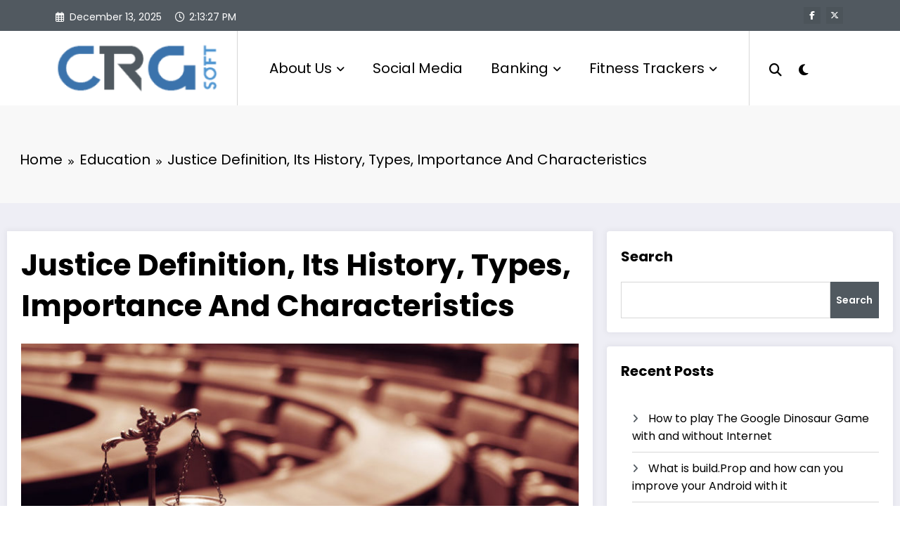

--- FILE ---
content_type: text/html; charset=UTF-8
request_url: https://crgsoft.com/justice-definition-types-importance-and-characteristics/
body_size: 183375
content:
<!doctype html>
<html lang="en-US">
	<head itemscope itemtype="http://schema.org/WebSite">
		<meta http-equiv="Content-Security-Policy" content="block-all-mixed-content" />
		<meta charset="UTF-8">
		<meta http-equiv="X-UA-Compatible" content="IE=edge">
		<meta name="viewport" content="width=device-width,initial-scale=1,shrink-to-fit=no">
		<meta name='robots' content='index, follow, max-image-preview:large, max-snippet:-1, max-video-preview:-1' />

	<!-- This site is optimized with the Yoast SEO plugin v25.6 - https://yoast.com/wordpress/plugins/seo/ -->
	<title>Justice Definition, Its History, Types, Importance And Characteristics</title>
	<link rel="canonical" href="https://crgsoft.com/justice-definition-types-importance-and-characteristics/" />
	<meta property="og:locale" content="en_US" />
	<meta property="og:type" content="article" />
	<meta property="og:title" content="Justice Definition, Its History, Types, Importance And Characteristics" />
	<meta property="og:description" content="We explain what justice is, its history and the types that exist.&nbsp;Also, what are its characteristics and why is it so important. What is justice? Justice represents&nbsp;a&nbsp;set of criteria and attitudes necessary for the relationships&nbsp;between&nbsp;people&nbsp;, institutions and human groups to be adequate and balanced.&nbsp;It is a social concept deeply rooted in&nbsp;moral&nbsp;philosophy&nbsp;and&nbsp;ethics&nbsp;, considered a common good [&hellip;]" />
	<meta property="og:url" content="https://crgsoft.com/justice-definition-types-importance-and-characteristics/" />
	<meta property="article:published_time" content="2022-01-06T09:00:00+00:00" />
	<meta property="article:modified_time" content="2025-07-30T12:04:45+00:00" />
	<meta property="og:image" content="https://crgsoft.com/wp-content/uploads/2025/05/justice-definition-types-importance-and-characteristics.jpg" />
	<meta property="og:image:width" content="800" />
	<meta property="og:image:height" content="400" />
	<meta property="og:image:type" content="image/jpeg" />
	<meta name="author" content="veronica" />
	<meta name="twitter:card" content="summary_large_image" />
	<meta name="twitter:label1" content="Written by" />
	<meta name="twitter:data1" content="veronica" />
	<meta name="twitter:label2" content="Est. reading time" />
	<meta name="twitter:data2" content="8 minutes" />
	<script type="application/ld+json" class="yoast-schema-graph">{"@context":"https://schema.org","@graph":[{"@type":"Article","@id":"https://crgsoft.com/justice-definition-types-importance-and-characteristics/#article","isPartOf":{"@id":"https://crgsoft.com/justice-definition-types-importance-and-characteristics/"},"author":{"name":"veronica","@id":"https://crgsoft.com/#/schema/person/da078f7c50f12acf4059f62326523bc9"},"headline":"Justice Definition, Its History, Types, Importance And Characteristics","datePublished":"2022-01-06T09:00:00+00:00","dateModified":"2025-07-30T12:04:45+00:00","mainEntityOfPage":{"@id":"https://crgsoft.com/justice-definition-types-importance-and-characteristics/"},"wordCount":1616,"publisher":{"@id":"https://crgsoft.com/#organization"},"image":{"@id":"https://crgsoft.com/justice-definition-types-importance-and-characteristics/#primaryimage"},"thumbnailUrl":"https://crgsoft.com/wp-content/uploads/2025/05/justice-definition-types-importance-and-characteristics.jpg","articleSection":["Education"],"inLanguage":"en-US"},{"@type":"WebPage","@id":"https://crgsoft.com/justice-definition-types-importance-and-characteristics/","url":"https://crgsoft.com/justice-definition-types-importance-and-characteristics/","name":"Justice Definition, Its History, Types, Importance And Characteristics","isPartOf":{"@id":"https://crgsoft.com/#website"},"primaryImageOfPage":{"@id":"https://crgsoft.com/justice-definition-types-importance-and-characteristics/#primaryimage"},"image":{"@id":"https://crgsoft.com/justice-definition-types-importance-and-characteristics/#primaryimage"},"thumbnailUrl":"https://crgsoft.com/wp-content/uploads/2025/05/justice-definition-types-importance-and-characteristics.jpg","datePublished":"2022-01-06T09:00:00+00:00","dateModified":"2025-07-30T12:04:45+00:00","breadcrumb":{"@id":"https://crgsoft.com/justice-definition-types-importance-and-characteristics/#breadcrumb"},"inLanguage":"en-US","potentialAction":[{"@type":"ReadAction","target":["https://crgsoft.com/justice-definition-types-importance-and-characteristics/"]}]},{"@type":"ImageObject","inLanguage":"en-US","@id":"https://crgsoft.com/justice-definition-types-importance-and-characteristics/#primaryimage","url":"https://crgsoft.com/wp-content/uploads/2025/05/justice-definition-types-importance-and-characteristics.jpg","contentUrl":"https://crgsoft.com/wp-content/uploads/2025/05/justice-definition-types-importance-and-characteristics.jpg","width":800,"height":400},{"@type":"BreadcrumbList","@id":"https://crgsoft.com/justice-definition-types-importance-and-characteristics/#breadcrumb","itemListElement":[{"@type":"ListItem","position":1,"name":"Home","item":"https://crgsoft.com/"},{"@type":"ListItem","position":2,"name":"Justice Definition, Its History, Types, Importance And Characteristics"}]},{"@type":"WebSite","@id":"https://crgsoft.com/#website","url":"https://crgsoft.com/","name":"CRGSoft","description":"","publisher":{"@id":"https://crgsoft.com/#organization"},"alternateName":"CRGSoft","potentialAction":[{"@type":"SearchAction","target":{"@type":"EntryPoint","urlTemplate":"https://crgsoft.com/?s={search_term_string}"},"query-input":{"@type":"PropertyValueSpecification","valueRequired":true,"valueName":"search_term_string"}}],"inLanguage":"en-US"},{"@type":"Organization","@id":"https://crgsoft.com/#organization","name":"CRGSoft","url":"https://crgsoft.com/","logo":{"@type":"ImageObject","inLanguage":"en-US","@id":"https://crgsoft.com/#/schema/logo/image/","url":"https://crgsoft.com/wp-content/uploads/2024/12/crg_logo.png","contentUrl":"https://crgsoft.com/wp-content/uploads/2024/12/crg_logo.png","width":1000,"height":303,"caption":"CRGSoft"},"image":{"@id":"https://crgsoft.com/#/schema/logo/image/"}},{"@type":"Person","@id":"https://crgsoft.com/#/schema/person/da078f7c50f12acf4059f62326523bc9","name":"veronica","image":{"@type":"ImageObject","inLanguage":"en-US","@id":"https://crgsoft.com/#/schema/person/image/","url":"https://crgsoft.com/wp-content/uploads/2024/12/veronica-z-150x150-1-96x96.jpeg","contentUrl":"https://crgsoft.com/wp-content/uploads/2024/12/veronica-z-150x150-1-96x96.jpeg","caption":"veronica"},"description":"Veronica is a culture reporter at Collaborative Research Group, where she writes about food, fitness, weird stuff on the internet, and, well, just about anything else. She has also covered technology news and has a penchant for smartphone stories. .","url":"https://crgsoft.com/author/veronica/"}]}</script>
	<!-- / Yoast SEO plugin. -->


<link rel='dns-prefetch' href='//scripts.mediavine.com' />
<style id='wp-img-auto-sizes-contain-inline-css' type='text/css'>
img:is([sizes=auto i],[sizes^="auto," i]){contain-intrinsic-size:3000px 1500px}
/*# sourceURL=wp-img-auto-sizes-contain-inline-css */
</style>
<link rel='stylesheet' id='newscrunch-theme-fonts-css' href='https://crgsoft.com/wp-content/fonts/e798cafbb18fcf7ecfcf8f602c1be6fc.css?ver=20201110' type='text/css' media='all' />
<link rel='stylesheet' id='wp-block-library-css' href='https://crgsoft.com/wp-includes/css/dist/block-library/style.min.css?ver=6.9' type='text/css' media='all' />
<style id='wp-block-image-inline-css' type='text/css'>
.wp-block-image>a,.wp-block-image>figure>a{display:inline-block}.wp-block-image img{box-sizing:border-box;height:auto;max-width:100%;vertical-align:bottom}@media not (prefers-reduced-motion){.wp-block-image img.hide{visibility:hidden}.wp-block-image img.show{animation:show-content-image .4s}}.wp-block-image[style*=border-radius] img,.wp-block-image[style*=border-radius]>a{border-radius:inherit}.wp-block-image.has-custom-border img{box-sizing:border-box}.wp-block-image.aligncenter{text-align:center}.wp-block-image.alignfull>a,.wp-block-image.alignwide>a{width:100%}.wp-block-image.alignfull img,.wp-block-image.alignwide img{height:auto;width:100%}.wp-block-image .aligncenter,.wp-block-image .alignleft,.wp-block-image .alignright,.wp-block-image.aligncenter,.wp-block-image.alignleft,.wp-block-image.alignright{display:table}.wp-block-image .aligncenter>figcaption,.wp-block-image .alignleft>figcaption,.wp-block-image .alignright>figcaption,.wp-block-image.aligncenter>figcaption,.wp-block-image.alignleft>figcaption,.wp-block-image.alignright>figcaption{caption-side:bottom;display:table-caption}.wp-block-image .alignleft{float:left;margin:.5em 1em .5em 0}.wp-block-image .alignright{float:right;margin:.5em 0 .5em 1em}.wp-block-image .aligncenter{margin-left:auto;margin-right:auto}.wp-block-image :where(figcaption){margin-bottom:1em;margin-top:.5em}.wp-block-image.is-style-circle-mask img{border-radius:9999px}@supports ((-webkit-mask-image:none) or (mask-image:none)) or (-webkit-mask-image:none){.wp-block-image.is-style-circle-mask img{border-radius:0;-webkit-mask-image:url('data:image/svg+xml;utf8,<svg viewBox="0 0 100 100" xmlns="http://www.w3.org/2000/svg"><circle cx="50" cy="50" r="50"/></svg>');mask-image:url('data:image/svg+xml;utf8,<svg viewBox="0 0 100 100" xmlns="http://www.w3.org/2000/svg"><circle cx="50" cy="50" r="50"/></svg>');mask-mode:alpha;-webkit-mask-position:center;mask-position:center;-webkit-mask-repeat:no-repeat;mask-repeat:no-repeat;-webkit-mask-size:contain;mask-size:contain}}:root :where(.wp-block-image.is-style-rounded img,.wp-block-image .is-style-rounded img){border-radius:9999px}.wp-block-image figure{margin:0}.wp-lightbox-container{display:flex;flex-direction:column;position:relative}.wp-lightbox-container img{cursor:zoom-in}.wp-lightbox-container img:hover+button{opacity:1}.wp-lightbox-container button{align-items:center;backdrop-filter:blur(16px) saturate(180%);background-color:#5a5a5a40;border:none;border-radius:4px;cursor:zoom-in;display:flex;height:20px;justify-content:center;opacity:0;padding:0;position:absolute;right:16px;text-align:center;top:16px;width:20px;z-index:100}@media not (prefers-reduced-motion){.wp-lightbox-container button{transition:opacity .2s ease}}.wp-lightbox-container button:focus-visible{outline:3px auto #5a5a5a40;outline:3px auto -webkit-focus-ring-color;outline-offset:3px}.wp-lightbox-container button:hover{cursor:pointer;opacity:1}.wp-lightbox-container button:focus{opacity:1}.wp-lightbox-container button:focus,.wp-lightbox-container button:hover,.wp-lightbox-container button:not(:hover):not(:active):not(.has-background){background-color:#5a5a5a40;border:none}.wp-lightbox-overlay{box-sizing:border-box;cursor:zoom-out;height:100vh;left:0;overflow:hidden;position:fixed;top:0;visibility:hidden;width:100%;z-index:100000}.wp-lightbox-overlay .close-button{align-items:center;cursor:pointer;display:flex;justify-content:center;min-height:40px;min-width:40px;padding:0;position:absolute;right:calc(env(safe-area-inset-right) + 16px);top:calc(env(safe-area-inset-top) + 16px);z-index:5000000}.wp-lightbox-overlay .close-button:focus,.wp-lightbox-overlay .close-button:hover,.wp-lightbox-overlay .close-button:not(:hover):not(:active):not(.has-background){background:none;border:none}.wp-lightbox-overlay .lightbox-image-container{height:var(--wp--lightbox-container-height);left:50%;overflow:hidden;position:absolute;top:50%;transform:translate(-50%,-50%);transform-origin:top left;width:var(--wp--lightbox-container-width);z-index:9999999999}.wp-lightbox-overlay .wp-block-image{align-items:center;box-sizing:border-box;display:flex;height:100%;justify-content:center;margin:0;position:relative;transform-origin:0 0;width:100%;z-index:3000000}.wp-lightbox-overlay .wp-block-image img{height:var(--wp--lightbox-image-height);min-height:var(--wp--lightbox-image-height);min-width:var(--wp--lightbox-image-width);width:var(--wp--lightbox-image-width)}.wp-lightbox-overlay .wp-block-image figcaption{display:none}.wp-lightbox-overlay button{background:none;border:none}.wp-lightbox-overlay .scrim{background-color:#fff;height:100%;opacity:.9;position:absolute;width:100%;z-index:2000000}.wp-lightbox-overlay.active{visibility:visible}@media not (prefers-reduced-motion){.wp-lightbox-overlay.active{animation:turn-on-visibility .25s both}.wp-lightbox-overlay.active img{animation:turn-on-visibility .35s both}.wp-lightbox-overlay.show-closing-animation:not(.active){animation:turn-off-visibility .35s both}.wp-lightbox-overlay.show-closing-animation:not(.active) img{animation:turn-off-visibility .25s both}.wp-lightbox-overlay.zoom.active{animation:none;opacity:1;visibility:visible}.wp-lightbox-overlay.zoom.active .lightbox-image-container{animation:lightbox-zoom-in .4s}.wp-lightbox-overlay.zoom.active .lightbox-image-container img{animation:none}.wp-lightbox-overlay.zoom.active .scrim{animation:turn-on-visibility .4s forwards}.wp-lightbox-overlay.zoom.show-closing-animation:not(.active){animation:none}.wp-lightbox-overlay.zoom.show-closing-animation:not(.active) .lightbox-image-container{animation:lightbox-zoom-out .4s}.wp-lightbox-overlay.zoom.show-closing-animation:not(.active) .lightbox-image-container img{animation:none}.wp-lightbox-overlay.zoom.show-closing-animation:not(.active) .scrim{animation:turn-off-visibility .4s forwards}}@keyframes show-content-image{0%{visibility:hidden}99%{visibility:hidden}to{visibility:visible}}@keyframes turn-on-visibility{0%{opacity:0}to{opacity:1}}@keyframes turn-off-visibility{0%{opacity:1;visibility:visible}99%{opacity:0;visibility:visible}to{opacity:0;visibility:hidden}}@keyframes lightbox-zoom-in{0%{transform:translate(calc((-100vw + var(--wp--lightbox-scrollbar-width))/2 + var(--wp--lightbox-initial-left-position)),calc(-50vh + var(--wp--lightbox-initial-top-position))) scale(var(--wp--lightbox-scale))}to{transform:translate(-50%,-50%) scale(1)}}@keyframes lightbox-zoom-out{0%{transform:translate(-50%,-50%) scale(1);visibility:visible}99%{visibility:visible}to{transform:translate(calc((-100vw + var(--wp--lightbox-scrollbar-width))/2 + var(--wp--lightbox-initial-left-position)),calc(-50vh + var(--wp--lightbox-initial-top-position))) scale(var(--wp--lightbox-scale));visibility:hidden}}
/*# sourceURL=https://crgsoft.com/wp-includes/blocks/image/style.min.css */
</style>
<style id='wp-block-image-theme-inline-css' type='text/css'>
:root :where(.wp-block-image figcaption){color:#555;font-size:13px;text-align:center}.is-dark-theme :root :where(.wp-block-image figcaption){color:#ffffffa6}.wp-block-image{margin:0 0 1em}
/*# sourceURL=https://crgsoft.com/wp-includes/blocks/image/theme.min.css */
</style>
<style id='wp-block-latest-posts-inline-css' type='text/css'>
.wp-block-latest-posts{box-sizing:border-box}.wp-block-latest-posts.alignleft{margin-right:2em}.wp-block-latest-posts.alignright{margin-left:2em}.wp-block-latest-posts.wp-block-latest-posts__list{list-style:none}.wp-block-latest-posts.wp-block-latest-posts__list li{clear:both;overflow-wrap:break-word}.wp-block-latest-posts.is-grid{display:flex;flex-wrap:wrap}.wp-block-latest-posts.is-grid li{margin:0 1.25em 1.25em 0;width:100%}@media (min-width:600px){.wp-block-latest-posts.columns-2 li{width:calc(50% - .625em)}.wp-block-latest-posts.columns-2 li:nth-child(2n){margin-right:0}.wp-block-latest-posts.columns-3 li{width:calc(33.33333% - .83333em)}.wp-block-latest-posts.columns-3 li:nth-child(3n){margin-right:0}.wp-block-latest-posts.columns-4 li{width:calc(25% - .9375em)}.wp-block-latest-posts.columns-4 li:nth-child(4n){margin-right:0}.wp-block-latest-posts.columns-5 li{width:calc(20% - 1em)}.wp-block-latest-posts.columns-5 li:nth-child(5n){margin-right:0}.wp-block-latest-posts.columns-6 li{width:calc(16.66667% - 1.04167em)}.wp-block-latest-posts.columns-6 li:nth-child(6n){margin-right:0}}:root :where(.wp-block-latest-posts.is-grid){padding:0}:root :where(.wp-block-latest-posts.wp-block-latest-posts__list){padding-left:0}.wp-block-latest-posts__post-author,.wp-block-latest-posts__post-date{display:block;font-size:.8125em}.wp-block-latest-posts__post-excerpt,.wp-block-latest-posts__post-full-content{margin-bottom:1em;margin-top:.5em}.wp-block-latest-posts__featured-image a{display:inline-block}.wp-block-latest-posts__featured-image img{height:auto;max-width:100%;width:auto}.wp-block-latest-posts__featured-image.alignleft{float:left;margin-right:1em}.wp-block-latest-posts__featured-image.alignright{float:right;margin-left:1em}.wp-block-latest-posts__featured-image.aligncenter{margin-bottom:1em;text-align:center}
/*# sourceURL=https://crgsoft.com/wp-includes/blocks/latest-posts/style.min.css */
</style>
<style id='wp-block-list-inline-css' type='text/css'>
ol,ul{box-sizing:border-box}:root :where(.wp-block-list.has-background){padding:1.25em 2.375em}
/*# sourceURL=https://crgsoft.com/wp-includes/blocks/list/style.min.css */
</style>
<style id='wp-block-search-inline-css' type='text/css'>
.wp-block-search__button{margin-left:10px;word-break:normal}.wp-block-search__button.has-icon{line-height:0}.wp-block-search__button svg{height:1.25em;min-height:24px;min-width:24px;width:1.25em;fill:currentColor;vertical-align:text-bottom}:where(.wp-block-search__button){border:1px solid #ccc;padding:6px 10px}.wp-block-search__inside-wrapper{display:flex;flex:auto;flex-wrap:nowrap;max-width:100%}.wp-block-search__label{width:100%}.wp-block-search.wp-block-search__button-only .wp-block-search__button{box-sizing:border-box;display:flex;flex-shrink:0;justify-content:center;margin-left:0;max-width:100%}.wp-block-search.wp-block-search__button-only .wp-block-search__inside-wrapper{min-width:0!important;transition-property:width}.wp-block-search.wp-block-search__button-only .wp-block-search__input{flex-basis:100%;transition-duration:.3s}.wp-block-search.wp-block-search__button-only.wp-block-search__searchfield-hidden,.wp-block-search.wp-block-search__button-only.wp-block-search__searchfield-hidden .wp-block-search__inside-wrapper{overflow:hidden}.wp-block-search.wp-block-search__button-only.wp-block-search__searchfield-hidden .wp-block-search__input{border-left-width:0!important;border-right-width:0!important;flex-basis:0;flex-grow:0;margin:0;min-width:0!important;padding-left:0!important;padding-right:0!important;width:0!important}:where(.wp-block-search__input){appearance:none;border:1px solid #949494;flex-grow:1;font-family:inherit;font-size:inherit;font-style:inherit;font-weight:inherit;letter-spacing:inherit;line-height:inherit;margin-left:0;margin-right:0;min-width:3rem;padding:8px;text-decoration:unset!important;text-transform:inherit}:where(.wp-block-search__button-inside .wp-block-search__inside-wrapper){background-color:#fff;border:1px solid #949494;box-sizing:border-box;padding:4px}:where(.wp-block-search__button-inside .wp-block-search__inside-wrapper) .wp-block-search__input{border:none;border-radius:0;padding:0 4px}:where(.wp-block-search__button-inside .wp-block-search__inside-wrapper) .wp-block-search__input:focus{outline:none}:where(.wp-block-search__button-inside .wp-block-search__inside-wrapper) :where(.wp-block-search__button){padding:4px 8px}.wp-block-search.aligncenter .wp-block-search__inside-wrapper{margin:auto}.wp-block[data-align=right] .wp-block-search.wp-block-search__button-only .wp-block-search__inside-wrapper{float:right}
/*# sourceURL=https://crgsoft.com/wp-includes/blocks/search/style.min.css */
</style>
<style id='wp-block-search-theme-inline-css' type='text/css'>
.wp-block-search .wp-block-search__label{font-weight:700}.wp-block-search__button{border:1px solid #ccc;padding:.375em .625em}
/*# sourceURL=https://crgsoft.com/wp-includes/blocks/search/theme.min.css */
</style>
<style id='wp-block-group-inline-css' type='text/css'>
.wp-block-group{box-sizing:border-box}:where(.wp-block-group.wp-block-group-is-layout-constrained){position:relative}
/*# sourceURL=https://crgsoft.com/wp-includes/blocks/group/style.min.css */
</style>
<style id='wp-block-group-theme-inline-css' type='text/css'>
:where(.wp-block-group.has-background){padding:1.25em 2.375em}
/*# sourceURL=https://crgsoft.com/wp-includes/blocks/group/theme.min.css */
</style>
<style id='global-styles-inline-css' type='text/css'>
:root{--wp--preset--aspect-ratio--square: 1;--wp--preset--aspect-ratio--4-3: 4/3;--wp--preset--aspect-ratio--3-4: 3/4;--wp--preset--aspect-ratio--3-2: 3/2;--wp--preset--aspect-ratio--2-3: 2/3;--wp--preset--aspect-ratio--16-9: 16/9;--wp--preset--aspect-ratio--9-16: 9/16;--wp--preset--color--black: #000000;--wp--preset--color--cyan-bluish-gray: #abb8c3;--wp--preset--color--white: #ffffff;--wp--preset--color--pale-pink: #f78da7;--wp--preset--color--vivid-red: #cf2e2e;--wp--preset--color--luminous-vivid-orange: #ff6900;--wp--preset--color--luminous-vivid-amber: #fcb900;--wp--preset--color--light-green-cyan: #7bdcb5;--wp--preset--color--vivid-green-cyan: #00d084;--wp--preset--color--pale-cyan-blue: #8ed1fc;--wp--preset--color--vivid-cyan-blue: #0693e3;--wp--preset--color--vivid-purple: #9b51e0;--wp--preset--gradient--vivid-cyan-blue-to-vivid-purple: linear-gradient(135deg,rgb(6,147,227) 0%,rgb(155,81,224) 100%);--wp--preset--gradient--light-green-cyan-to-vivid-green-cyan: linear-gradient(135deg,rgb(122,220,180) 0%,rgb(0,208,130) 100%);--wp--preset--gradient--luminous-vivid-amber-to-luminous-vivid-orange: linear-gradient(135deg,rgb(252,185,0) 0%,rgb(255,105,0) 100%);--wp--preset--gradient--luminous-vivid-orange-to-vivid-red: linear-gradient(135deg,rgb(255,105,0) 0%,rgb(207,46,46) 100%);--wp--preset--gradient--very-light-gray-to-cyan-bluish-gray: linear-gradient(135deg,rgb(238,238,238) 0%,rgb(169,184,195) 100%);--wp--preset--gradient--cool-to-warm-spectrum: linear-gradient(135deg,rgb(74,234,220) 0%,rgb(151,120,209) 20%,rgb(207,42,186) 40%,rgb(238,44,130) 60%,rgb(251,105,98) 80%,rgb(254,248,76) 100%);--wp--preset--gradient--blush-light-purple: linear-gradient(135deg,rgb(255,206,236) 0%,rgb(152,150,240) 100%);--wp--preset--gradient--blush-bordeaux: linear-gradient(135deg,rgb(254,205,165) 0%,rgb(254,45,45) 50%,rgb(107,0,62) 100%);--wp--preset--gradient--luminous-dusk: linear-gradient(135deg,rgb(255,203,112) 0%,rgb(199,81,192) 50%,rgb(65,88,208) 100%);--wp--preset--gradient--pale-ocean: linear-gradient(135deg,rgb(255,245,203) 0%,rgb(182,227,212) 50%,rgb(51,167,181) 100%);--wp--preset--gradient--electric-grass: linear-gradient(135deg,rgb(202,248,128) 0%,rgb(113,206,126) 100%);--wp--preset--gradient--midnight: linear-gradient(135deg,rgb(2,3,129) 0%,rgb(40,116,252) 100%);--wp--preset--font-size--small: 13px;--wp--preset--font-size--medium: 20px;--wp--preset--font-size--large: 36px;--wp--preset--font-size--x-large: 42px;--wp--preset--spacing--20: 0.44rem;--wp--preset--spacing--30: 0.67rem;--wp--preset--spacing--40: 1rem;--wp--preset--spacing--50: 1.5rem;--wp--preset--spacing--60: 2.25rem;--wp--preset--spacing--70: 3.38rem;--wp--preset--spacing--80: 5.06rem;--wp--preset--shadow--natural: 6px 6px 9px rgba(0, 0, 0, 0.2);--wp--preset--shadow--deep: 12px 12px 50px rgba(0, 0, 0, 0.4);--wp--preset--shadow--sharp: 6px 6px 0px rgba(0, 0, 0, 0.2);--wp--preset--shadow--outlined: 6px 6px 0px -3px rgb(255, 255, 255), 6px 6px rgb(0, 0, 0);--wp--preset--shadow--crisp: 6px 6px 0px rgb(0, 0, 0);}:where(.is-layout-flex){gap: 0.5em;}:where(.is-layout-grid){gap: 0.5em;}body .is-layout-flex{display: flex;}.is-layout-flex{flex-wrap: wrap;align-items: center;}.is-layout-flex > :is(*, div){margin: 0;}body .is-layout-grid{display: grid;}.is-layout-grid > :is(*, div){margin: 0;}:where(.wp-block-columns.is-layout-flex){gap: 2em;}:where(.wp-block-columns.is-layout-grid){gap: 2em;}:where(.wp-block-post-template.is-layout-flex){gap: 1.25em;}:where(.wp-block-post-template.is-layout-grid){gap: 1.25em;}.has-black-color{color: var(--wp--preset--color--black) !important;}.has-cyan-bluish-gray-color{color: var(--wp--preset--color--cyan-bluish-gray) !important;}.has-white-color{color: var(--wp--preset--color--white) !important;}.has-pale-pink-color{color: var(--wp--preset--color--pale-pink) !important;}.has-vivid-red-color{color: var(--wp--preset--color--vivid-red) !important;}.has-luminous-vivid-orange-color{color: var(--wp--preset--color--luminous-vivid-orange) !important;}.has-luminous-vivid-amber-color{color: var(--wp--preset--color--luminous-vivid-amber) !important;}.has-light-green-cyan-color{color: var(--wp--preset--color--light-green-cyan) !important;}.has-vivid-green-cyan-color{color: var(--wp--preset--color--vivid-green-cyan) !important;}.has-pale-cyan-blue-color{color: var(--wp--preset--color--pale-cyan-blue) !important;}.has-vivid-cyan-blue-color{color: var(--wp--preset--color--vivid-cyan-blue) !important;}.has-vivid-purple-color{color: var(--wp--preset--color--vivid-purple) !important;}.has-black-background-color{background-color: var(--wp--preset--color--black) !important;}.has-cyan-bluish-gray-background-color{background-color: var(--wp--preset--color--cyan-bluish-gray) !important;}.has-white-background-color{background-color: var(--wp--preset--color--white) !important;}.has-pale-pink-background-color{background-color: var(--wp--preset--color--pale-pink) !important;}.has-vivid-red-background-color{background-color: var(--wp--preset--color--vivid-red) !important;}.has-luminous-vivid-orange-background-color{background-color: var(--wp--preset--color--luminous-vivid-orange) !important;}.has-luminous-vivid-amber-background-color{background-color: var(--wp--preset--color--luminous-vivid-amber) !important;}.has-light-green-cyan-background-color{background-color: var(--wp--preset--color--light-green-cyan) !important;}.has-vivid-green-cyan-background-color{background-color: var(--wp--preset--color--vivid-green-cyan) !important;}.has-pale-cyan-blue-background-color{background-color: var(--wp--preset--color--pale-cyan-blue) !important;}.has-vivid-cyan-blue-background-color{background-color: var(--wp--preset--color--vivid-cyan-blue) !important;}.has-vivid-purple-background-color{background-color: var(--wp--preset--color--vivid-purple) !important;}.has-black-border-color{border-color: var(--wp--preset--color--black) !important;}.has-cyan-bluish-gray-border-color{border-color: var(--wp--preset--color--cyan-bluish-gray) !important;}.has-white-border-color{border-color: var(--wp--preset--color--white) !important;}.has-pale-pink-border-color{border-color: var(--wp--preset--color--pale-pink) !important;}.has-vivid-red-border-color{border-color: var(--wp--preset--color--vivid-red) !important;}.has-luminous-vivid-orange-border-color{border-color: var(--wp--preset--color--luminous-vivid-orange) !important;}.has-luminous-vivid-amber-border-color{border-color: var(--wp--preset--color--luminous-vivid-amber) !important;}.has-light-green-cyan-border-color{border-color: var(--wp--preset--color--light-green-cyan) !important;}.has-vivid-green-cyan-border-color{border-color: var(--wp--preset--color--vivid-green-cyan) !important;}.has-pale-cyan-blue-border-color{border-color: var(--wp--preset--color--pale-cyan-blue) !important;}.has-vivid-cyan-blue-border-color{border-color: var(--wp--preset--color--vivid-cyan-blue) !important;}.has-vivid-purple-border-color{border-color: var(--wp--preset--color--vivid-purple) !important;}.has-vivid-cyan-blue-to-vivid-purple-gradient-background{background: var(--wp--preset--gradient--vivid-cyan-blue-to-vivid-purple) !important;}.has-light-green-cyan-to-vivid-green-cyan-gradient-background{background: var(--wp--preset--gradient--light-green-cyan-to-vivid-green-cyan) !important;}.has-luminous-vivid-amber-to-luminous-vivid-orange-gradient-background{background: var(--wp--preset--gradient--luminous-vivid-amber-to-luminous-vivid-orange) !important;}.has-luminous-vivid-orange-to-vivid-red-gradient-background{background: var(--wp--preset--gradient--luminous-vivid-orange-to-vivid-red) !important;}.has-very-light-gray-to-cyan-bluish-gray-gradient-background{background: var(--wp--preset--gradient--very-light-gray-to-cyan-bluish-gray) !important;}.has-cool-to-warm-spectrum-gradient-background{background: var(--wp--preset--gradient--cool-to-warm-spectrum) !important;}.has-blush-light-purple-gradient-background{background: var(--wp--preset--gradient--blush-light-purple) !important;}.has-blush-bordeaux-gradient-background{background: var(--wp--preset--gradient--blush-bordeaux) !important;}.has-luminous-dusk-gradient-background{background: var(--wp--preset--gradient--luminous-dusk) !important;}.has-pale-ocean-gradient-background{background: var(--wp--preset--gradient--pale-ocean) !important;}.has-electric-grass-gradient-background{background: var(--wp--preset--gradient--electric-grass) !important;}.has-midnight-gradient-background{background: var(--wp--preset--gradient--midnight) !important;}.has-small-font-size{font-size: var(--wp--preset--font-size--small) !important;}.has-medium-font-size{font-size: var(--wp--preset--font-size--medium) !important;}.has-large-font-size{font-size: var(--wp--preset--font-size--large) !important;}.has-x-large-font-size{font-size: var(--wp--preset--font-size--x-large) !important;}
/*# sourceURL=global-styles-inline-css */
</style>

<style id='classic-theme-styles-inline-css' type='text/css'>
/*! This file is auto-generated */
.wp-block-button__link{color:#fff;background-color:#32373c;border-radius:9999px;box-shadow:none;text-decoration:none;padding:calc(.667em + 2px) calc(1.333em + 2px);font-size:1.125em}.wp-block-file__button{background:#32373c;color:#fff;text-decoration:none}
/*# sourceURL=/wp-includes/css/classic-themes.min.css */
</style>
<link rel='stylesheet' id='mpp_gutenberg-css' href='https://crgsoft.com/wp-content/plugins/metronet-profile-picture/dist/blocks.style.build.css?ver=2.6.3' type='text/css' media='all' />
<link rel='stylesheet' id='animate-css' href='https://crgsoft.com/wp-content/themes/dream/assets/css/animate.min.css?ver=6.9' type='text/css' media='all' />
<link rel='stylesheet' id='newscrunch-menu-css-css' href='https://crgsoft.com/wp-content/themes/dream/assets/css/theme-menu.css?ver=6.9' type='text/css' media='all' />
<link rel='stylesheet' id='owl-carousel-css' href='https://crgsoft.com/wp-content/themes/dream/assets/css/owl.carousel.min.css?ver=6.9' type='text/css' media='all' />
<link rel='stylesheet' id='newscrunch-style-css' href='https://crgsoft.com/wp-content/themes/dream/style.css?ver=6.9' type='text/css' media='all' />
<link rel='stylesheet' id='font-awesome-min-css' href='https://crgsoft.com/wp-content/themes/dream/assets/css/font-awesome/css/all.min.css?ver=6.9' type='text/css' media='all' />
<link rel='stylesheet' id='newscrunch-dark-css' href='https://crgsoft.com/wp-content/themes/dream/assets/css/dark.css?ver=6.9' type='text/css' media='all' />
<link rel='stylesheet' id='wp-block-paragraph-css' href='https://crgsoft.com/wp-includes/blocks/paragraph/style.min.css?ver=6.9' type='text/css' media='all' />
<link rel='stylesheet' id='wp-block-heading-css' href='https://crgsoft.com/wp-includes/blocks/heading/style.min.css?ver=6.9' type='text/css' media='all' />
<script type="text/javascript" src="https://crgsoft.com/wp-includes/js/jquery/jquery.min.js?ver=3.7.1" id="jquery-core-js"></script>
<script type="text/javascript" src="https://crgsoft.com/wp-includes/js/jquery/jquery-migrate.min.js?ver=3.4.1" id="jquery-migrate-js"></script>
<script type="text/javascript" async="async" fetchpriority="high" data-noptimize="1" data-cfasync="false" src="https://scripts.mediavine.com/tags/crg-soft.js?ver=6.9" id="mv-script-wrapper-js"></script>
		<style>
			.custom-logo, .dark-custom-logo{
				/* width: px;  */
				height: auto;
			}
			@media only screen and (max-width: 992px){
			.custom-logo, .dark-custom-logo{
				width: 200px; 
				height: auto;
			}}
			@media only screen and (max-width: 500px){
			.custom-logo, .dark-custom-logo{
				width: 150px; 
				height: auto;
			}}
		</style>
				
					<style>
			@media (min-width:993px) and (max-width:1024px){
				  .spnc-related-posts.spnc-grid .spnc-related-post-wrapper .spnc-post{
				  flex: 0 1 calc(33.33% - 27px / 2);
				  max-width: calc(33.33% - 27px / 2);
				}
			}
			</style>
		        <style>
            [data-theme="spnc_light"] .header-sidebar .spnc-left .head-contact-info li.header-date .date {
                color: #;
            }
            [data-theme="spnc_light"] .header-sidebar .spnc-left .head-contact-info li.header-time .time {
                color: #;
            }

            /* css for dark */
            [data-theme="spnc_dark"] .header-sidebar .spnc-left .head-contact-info li.header-date .date {
                color: #;
            }
            [data-theme="spnc_dark"] .newsblogger :is(.header-sidebar.header-1 .spnc-left .head-contact-info li.header-date .date, .header-sidebar.header-2 .spnc-left .head-contact-info li.header-date .date) {
                color: #fff;
            }
            [data-theme="spnc_dark"] .header-sidebar .spnc-left .head-contact-info li.header-time .time {
                color: #;
            }
            [data-theme="spnc_dark"] .newsblogger :is(.header-sidebar.header-1 .spnc-left .head-contact-info li.header-time .time, .header-sidebar.header-2 .spnc-left .head-contact-info li.header-time .time) {
                color: #fff;
            }
        </style>
                        <style type="text/css">
                        body.newscrunch #page .spnc-cat-links a.newscrunch_category_41                            {
                                background: #515960;
                            }
                        body .spnc-category-page .spnc-blog-cat-wrapper .spnc-first-catpost .spnc-cat-links a.newscrunch_category_41, .spnc-cat-first-post .spnc-post .spnc-post-content .spnc-cat-links a.newscrunch_category_41                                {
                                    color: #515960;
                                }
                    </style>
                                    <style type="text/css">
                        body.newscrunch #page .spnc-cat-links a.newscrunch_category_36                            {
                                background: #515960;
                            }
                        body .spnc-category-page .spnc-blog-cat-wrapper .spnc-first-catpost .spnc-cat-links a.newscrunch_category_36, .spnc-cat-first-post .spnc-post .spnc-post-content .spnc-cat-links a.newscrunch_category_36                                {
                                    color: #515960;
                                }
                    </style>
                                    <style type="text/css">
                        body.newscrunch #page .spnc-cat-links a.newscrunch_category_11                            {
                                background: #515960;
                            }
                        body .spnc-category-page .spnc-blog-cat-wrapper .spnc-first-catpost .spnc-cat-links a.newscrunch_category_11, .spnc-cat-first-post .spnc-post .spnc-post-content .spnc-cat-links a.newscrunch_category_11                                {
                                    color: #515960;
                                }
                    </style>
                                    <style type="text/css">
                        body.newscrunch #page .spnc-cat-links a.newscrunch_category_31                            {
                                background: #515960;
                            }
                        body .spnc-category-page .spnc-blog-cat-wrapper .spnc-first-catpost .spnc-cat-links a.newscrunch_category_31, .spnc-cat-first-post .spnc-post .spnc-post-content .spnc-cat-links a.newscrunch_category_31                                {
                                    color: #515960;
                                }
                    </style>
                                    <style type="text/css">
                        body.newscrunch #page .spnc-cat-links a.newscrunch_category_6                            {
                                background: #515960;
                            }
                        body .spnc-category-page .spnc-blog-cat-wrapper .spnc-first-catpost .spnc-cat-links a.newscrunch_category_6, .spnc-cat-first-post .spnc-post .spnc-post-content .spnc-cat-links a.newscrunch_category_6                                {
                                    color: #515960;
                                }
                    </style>
                                    <style type="text/css">
                        body.newscrunch #page .spnc-cat-links a.newscrunch_category_14                            {
                                background: #515960;
                            }
                        body .spnc-category-page .spnc-blog-cat-wrapper .spnc-first-catpost .spnc-cat-links a.newscrunch_category_14, .spnc-cat-first-post .spnc-post .spnc-post-content .spnc-cat-links a.newscrunch_category_14                                {
                                    color: #515960;
                                }
                    </style>
                                    <style type="text/css">
                        body.newscrunch #page .spnc-cat-links a.newscrunch_category_10                            {
                                background: #515960;
                            }
                        body .spnc-category-page .spnc-blog-cat-wrapper .spnc-first-catpost .spnc-cat-links a.newscrunch_category_10, .spnc-cat-first-post .spnc-post .spnc-post-content .spnc-cat-links a.newscrunch_category_10                                {
                                    color: #515960;
                                }
                    </style>
                                    <style type="text/css">
                        body.newscrunch #page .spnc-cat-links a.newscrunch_category_5                            {
                                background: #515960;
                            }
                        body .spnc-category-page .spnc-blog-cat-wrapper .spnc-first-catpost .spnc-cat-links a.newscrunch_category_5, .spnc-cat-first-post .spnc-post .spnc-post-content .spnc-cat-links a.newscrunch_category_5                                {
                                    color: #515960;
                                }
                    </style>
                                    <style type="text/css">
                        body.newscrunch #page .spnc-cat-links a.newscrunch_category_8                            {
                                background: #515960;
                            }
                        body .spnc-category-page .spnc-blog-cat-wrapper .spnc-first-catpost .spnc-cat-links a.newscrunch_category_8, .spnc-cat-first-post .spnc-post .spnc-post-content .spnc-cat-links a.newscrunch_category_8                                {
                                    color: #515960;
                                }
                    </style>
                                    <style type="text/css">
                        body.newscrunch #page .spnc-cat-links a.newscrunch_category_50                            {
                                background: #515960;
                            }
                        body .spnc-category-page .spnc-blog-cat-wrapper .spnc-first-catpost .spnc-cat-links a.newscrunch_category_50, .spnc-cat-first-post .spnc-post .spnc-post-content .spnc-cat-links a.newscrunch_category_50                                {
                                    color: #515960;
                                }
                    </style>
                                    <style type="text/css">
                        body.newscrunch #page .spnc-cat-links a.newscrunch_category_12                            {
                                background: #515960;
                            }
                        body .spnc-category-page .spnc-blog-cat-wrapper .spnc-first-catpost .spnc-cat-links a.newscrunch_category_12, .spnc-cat-first-post .spnc-post .spnc-post-content .spnc-cat-links a.newscrunch_category_12                                {
                                    color: #515960;
                                }
                    </style>
                                    <style type="text/css">
                        body.newscrunch #page .spnc-cat-links a.newscrunch_category_13                            {
                                background: #515960;
                            }
                        body .spnc-category-page .spnc-blog-cat-wrapper .spnc-first-catpost .spnc-cat-links a.newscrunch_category_13, .spnc-cat-first-post .spnc-post .spnc-post-content .spnc-cat-links a.newscrunch_category_13                                {
                                    color: #515960;
                                }
                    </style>
                                    <style type="text/css">
                        body.newscrunch #page .spnc-cat-links a.newscrunch_category_9                            {
                                background: #515960;
                            }
                        body .spnc-category-page .spnc-blog-cat-wrapper .spnc-first-catpost .spnc-cat-links a.newscrunch_category_9, .spnc-cat-first-post .spnc-post .spnc-post-content .spnc-cat-links a.newscrunch_category_9                                {
                                    color: #515960;
                                }
                    </style>
                                    <style type="text/css">
                        body.newscrunch #page .spnc-cat-links a.newscrunch_category_23                            {
                                background: #515960;
                            }
                        body .spnc-category-page .spnc-blog-cat-wrapper .spnc-first-catpost .spnc-cat-links a.newscrunch_category_23, .spnc-cat-first-post .spnc-post .spnc-post-content .spnc-cat-links a.newscrunch_category_23                                {
                                    color: #515960;
                                }
                    </style>
                                    <style type="text/css">
                        body.newscrunch #page .spnc-cat-links a.newscrunch_category_1                            {
                                background: #515960;
                            }
                        body .spnc-category-page .spnc-blog-cat-wrapper .spnc-first-catpost .spnc-cat-links a.newscrunch_category_1, .spnc-cat-first-post .spnc-post .spnc-post-content .spnc-cat-links a.newscrunch_category_1                                {
                                    color: #515960;
                                }
                    </style>
                        <style>
            body .header-sidebar .widget .custom-social-icons li a {
                color: #;
                background-color: #;
            }
            body .header-sidebar .widget .custom-social-icons li > a:is(:hover,:focus) {
                color: #;
                background-color: #;
            }
            body.newsblogger .header-sidebar.header-2 .widget .custom-social-icons li > a:is(:hover,:focus) {
                background-color: #fff;
            }
            body.newscrunch-plus .header-sidebar .spnc-date-social.spnc-right .custom-date-social-icons li a {
                color: #;
            }
            body.newscrunch-plus #wrapper .header-sidebar .spnc-date-social.spnc-right .custom-date-social-icons li a:hover {
                color: #;
            }
        </style>
            <style>
            /* Site Title Color */
            body .custom-logo-link-url .site-title a,
            body .header-5 .custom-logo-link-url .site-title a,
            body .header-4 .custom-logo-link-url .site-title a {
                color: #;
            }

            /* Site Title Hover Color */
            [data-theme="spnc_light"]  body .custom-logo-link-url .site-title a:hover,
            body .header-5 .custom-logo-link-url .site-title a:hover,
            body .header-4 .custom-logo-link-url .site-title a:hover {
                color: #;
            }

            /* Tagline Color */
            body .custom-logo-link-url .site-description,
            body .header-5 .custom-logo-link-url .site-description,
            body .header-4 .custom-logo-link-url .site-description {
                color: #;
            }

            /* Site Title Color For Dark Layout */
            [data-theme="spnc_dark"] .custom-logo-link-url .site-title a,
            [data-theme="spnc_dark"]  body .header-5 .custom-logo-link-url .site-title a,
            [data-theme="spnc_dark"]  body .header-4 .custom-logo-link-url .site-title a{
                color: #;
            }

            /* Site Title Hover Color For Dark Layout */
            [data-theme="spnc_dark"] body .custom-logo-link-url .site-title a:hover,
            [data-theme="spnc_dark"] body .header-5 .custom-logo-link-url .site-title a:hover,
            [data-theme="spnc_dark"] body .header-4 .custom-logo-link-url .site-title a:hover  {
                color: #;
            }

            /* Tagline Color For Dark Layout */
            [data-theme="spnc_dark"] .custom-logo-link-url .site-description,
            [data-theme="spnc_dark"] body .header-5 .custom-logo-link-url .site-description,
            [data-theme="spnc_dark"] body .header-4 .custom-logo-link-url .site-description{
                color: #;
            }
        </style>
            <style>
            body .header-4 .spnc-custom .spnc-nav li > a,body .header-5 .spnc-custom .spnc-nav li > a, body .header-6 .spnc-custom .spnc-nav li > a, body .header-7 .spnc-custom .spnc-nav li > a, body .header-8 .spnc-custom .spnc-nav li > a, body .header-12 .spnc-custom .spnc-nav li > a, [data-theme="spnc_dark"] body .header-12 .spnc-custom .spnc-nav li > a,
            body .spnc-nav > li.parent-menu a, body .spnc-custom .spnc-nav .dropdown.open > a, body .spnc-custom .spnc-nav li > a, [data-theme="spnc_dark"] body .spnc-nav > li.parent-menu a, [data-theme="spnc_dark"] body .spnc-custom .spnc-nav .dropdown.open > a, [data-theme="spnc_dark"] body .spnc-custom .spnc-nav li > a {
                color: #;
            }
            .header-6 .spnc-custom .spnc-nav li > a:before,[data-theme="spnc_dark"] .header-6 .spnc-custom .spnc-nav li > a:before{
               background-color: #;
            }
            body .spnc-nav > li.parent-menu a:hover, body .spnc-custom .spnc-nav .open > a:hover, body .spnc-custom .spnc-nav .open.active > a:hover,[data-theme="spnc_dark"] body .spnc-nav > li.parent-menu a:hover, [data-theme="spnc_dark"] body .spnc-custom .spnc-nav .open > a:hover, [data-theme="spnc_dark"] body .spnc-custom .spnc-nav .open.active > a:hover, body.newsblogger .header-12 .spnc-custom .spnc-nav .open > a, [data-theme="spnc_dark"] body.newsblogger.nchild .header-12 .spnc-custom .spnc-nav .open > a {
                    color: #;
            }

            [data-theme="spnc_dark"] body .spnc-nav > li.parent-menu a:hover, [data-theme="spnc_dark"] body .spnc-custom .spnc-nav .dropdown.open > a:hover, [data-theme="spnc_dark"] body .spnc-custom .spnc-nav li > a:hover, [data-theme="spnc_dark"] body.newscrunch #wrapper .header-sidebar .spnc-custom .spnc-collapse .spnc-nav li > a:hover{
                color: #;
            }
            body.newscrunch .spnc-custom .spnc-nav > li > a:focus, body.newscrunch .spnc-custom .spnc-nav > li > a:hover, body.newscrunch .spnc-custom .spnc-nav .open > a, body.newscrunch .spnc-custom .spnc-nav .open > a:focus, body.newscrunch .spnc-custom .spnc-nav .open > a:hover,
            [data-theme="spnc_dark"] body.newscrunch .header-4 .spnc-custom .spnc-nav li > a:hover, [data-theme="spnc_dark"] body .header-4 .spnc-custom .spnc-nav .open > a,[data-theme="spnc_dark"] body .header-4 .spnc-custom .spnc-nav .dropdown.open > a:hover,[data-theme="spnc_dark"] body.newscrunch .spnc-custom .spnc-nav .open > a,[data-theme="spnc_dark"] body .header-7 .spnc-nav > li.parent-menu a:hover, [data-theme="spnc_dark"] body .header-7 .spnc-custom .spnc-nav .dropdown.open > a:hover,body.newscrunch .spnc-custom .spnc-nav.nav > li > a:hover, body.newscrunch .spnc-custom .spnc-nav.nav > li > a:focus,[data-theme="spnc_dark"] body.newscrunch .spnc-custom .spnc-nav.nav > li > a:focus,[data-theme="spnc_dark"] body .spnc-nav > li.parent-menu .dropdown-menu a:focus,.header-6 .spnc-custom .spnc-nav li > a:before, [data-theme="spnc_dark"] .header-12.plus-header .spnc-custom .spnc-nav .open > a, body.newsblogger.nchild .header-12 .spnc-custom .spnc-nav > li > a:is(:hover, :focus) {
                color: #;
            }
            .header-6 .spnc-custom .spnc-nav li.open > a:before, [data-theme="spnc_dark"] .header-6 .spnc-custom .spnc-nav li.open > a:before {
                   background-color: #;
                   }
            body .spnc-custom .spnc-nav > .active > a, body .spnc-custom .spnc-nav .open .dropdown-menu > .active > a, .spnc-custom .spnc-nav .open .dropdown-menu > .active > a:hover, .spnc-custom .spnc-nav .open .dropdown-menu > .active > a:focus, .spnc-custom .spnc-nav > .active > a, .spnc-custom .spnc-nav > .active > a:hover, body .spnc-custom .spnc-nav > .active.open > a,body .spnc-custom .spnc-nav > .active > a:hover,[data-theme="spnc_dark"] body #wrapper .spnc-custom .spnc-nav .open .dropdown-menu > .active > a,[data-theme="spnc_dark"] body.newscrunch #wrapper .spnc-custom .spnc-nav .open .dropdown-menu > .active > a,[data-theme="spnc_dark"] body.newscrunch .spnc-custom .spnc-nav .open .dropdown-menu > .active > a:hover, .newsblogger .spnc-custom .spnc-nav .open .dropdown-menu > .active > a, body.newsblogger .header-12.header-sidebar .spnc.spnc-custom .spnc-nav > .active.menu-item > a,     [data-theme="spnc_dark"] body.newscrunch #wrapper .header-sidebar.header-2 .spnc.spnc-custom .spnc-collapse .spnc-nav li.active > a, body.newsblogger .header-2 .spnc.spnc-custom .spnc-nav > .active > a, .newsblogger .header-2 .spnc-custom .spnc-nav .open .dropdown-menu > .active > a  {
                color: #;
            }

           body.newscrunch .spnc-custom .spnc-nav > .active > a:hover,body.newscrunch .spnc-custom .spnc-nav > .active > a, body.newscrunch .spnc-custom .spnc-nav > .active > a:focus, body.newscrunch .spnc-custom .spnc-nav > li.parent-menu.active > a:hover, .spnc-custom .spnc-nav li.active > a:hover,body.newscrunch .spnc-custom .spnc-nav .dropdown-menu > .active > a:hover, body.newscrunch .spnc-custom .spnc-nav .open .dropdown-menu > .active > a:hover,[data-theme="spnc_dark"] body .spnc-custom .spnc-nav .dropdown.open.active > a,[data-theme="spnc_dark"] body.newscrunch .spnc-custom .spnc-nav .open .dropdown-menu > .active > a:hover,[data-theme="spnc_dark"] body .spnc-custom .spnc-nav .dropdown.open.active > a:hover,body .spnc-wrapper .header-2 .spnc-custom .spnc-nav > .active > a, body .spnc-wrapper .header-2 .spnc-custom .spnc-nav > .active > a:hover, body .spnc-wrapper .header-2 .spnc-custom .spnc-nav > .active > a:focus,[data-theme="spnc_dark"] body.newscrunch #wrapper .header-sidebar .spnc-custom .spnc-nav > li.parent-menu .dropdown-menu li.active > a:hover,[data-theme="spnc_dark"] body #wrapper .header-6 .spnc-custom .spnc-nav > .active > a,[data-theme="spnc_dark"] body.newscrunch #wrapper .header-6 .spnc-custom .spnc-nav > .active.open > a:hover,[data-theme="spnc_dark"] body.newscrunch #wrapper .header-sidebar .spnc-custom .spnc-collapse .spnc-nav li.active > a:hover,[data-theme="spnc_dark"] body.newscrunch .header-8 .spnc-custom .spnc-nav > .active > a, body .header-8.header-sidebar .spnc-custom .spnc-collapse .spnc-nav .dropdown-menu li.active > a:hover,body.newscrunch .header-3 .spnc-custom .spnc-nav > .active > a, body.newscrunch .header-3 .spnc-custom .spnc-nav > .active > a:hover, body.newscrunch .header-3 .spnc-custom .spnc-nav > .active > a:focus,[data-theme="spnc_dark"] body.newscrunch #wrapper .header-3 .spnc-custom .spnc-nav > .active > a,[data-theme="spnc_dark"] body.newscrunch #wrapper .header-5 .spnc-custom .spnc-nav > .active > a,body.newscrunch #wrapper .header-5 .spnc-custom .spnc-nav > .active > a,[data-theme="spnc_dark"] body.newscrunch #wrapper .header-6 .spnc-custom .spnc-nav > .active > a,body.newscrunch #wrapper .header-6 .spnc-custom .spnc-nav > .active > a ,[data-theme="spnc_dark"] body.newscrunch #wrapper .header-8 .spnc-custom .spnc-nav > .active > a,body.newscrunch #wrapper .header-8 .spnc-custom .spnc-nav > .active > a,body.newscrunch.newscrunch-plus .header-5 .spnc-nav > li.parent-menu .dropdown-menu .active > a, body .header-12 .spnc-custom .spnc-nav > .active > a, [data-theme="spnc_dark"] body #wrapper .header-12 .spnc-custom .spnc-nav > .active > a, [data-theme="spnc_dark"] body.newsblogger .header-12 .spnc-custom .spnc-nav > .active > a, [data-theme="spnc_dark"] body.newsblogger .spnc-custom .spnc-nav .open .dropdown-menu > .active > a, [data-theme="spnc_dark"] body.newsblogger .header-12 .spnc-custom .spnc-nav .dropdown.open.active > a, [data-theme="spnc_dark"] .newsblogger .spnc-nav > li.parent-menu.dropdown .dropdown-menu .open > a, body.newsblogger .header-12 .spnc-custom .spnc-nav .dropdown.open.active > a, body.newsblogger .spnc-nav > li.parent-menu.dropdown .dropdown-menu .open > a, [data-theme="spnc_dark"] .newsblogger.nchild .header-1 .spnc-nav > li.parent-menu.active > a, body.newsblogger.nchild .header-12 .spnc-custom .spnc-nav > .active > a, [data-theme="spnc_dark"] body.newscrunch.newsblogger #wrapper .header-12.header-sidebar .spnc-custom .collapse.spnc-collapse .spnc-nav li.active > a, body.newsblogger.nchild .header-12 .spnc-custom .spnc-nav .open .dropdown-menu > .active > a, body.newsblogger.nchild .header-12 .spnc-custom .spnc-nav .open .dropdown-menu > .active > a:is(:hover, :focus), 

           [data-theme="spnc_dark"] body.newscrunch.newsblogger #wrapper .header-12.header-sidebar .spnc.spnc-custom .spnc-collapse .spnc-nav .dropdown-menu > li.active > a, 
           [data-theme="spnc_dark"] body.newscrunch.newsblogger #wrapper .header-12.header-sidebar .spnc.spnc-custom .spnc-collapse .spnc-nav li.active > a {
                color: #;
            }
             [data-theme="spnc_dark"] body #wrapper .header-6 .spnc-custom .spnc-nav > .active.open > a:before{background-color: #;}
            .header-6 .spnc-custom .spnc-nav li > a:hover:before{
                background-color: #;
            }
            body .spnc-wrapper .header-2 .spnc-custom .spnc-nav li.active > a:after,body .spnc-wrapper .header-2 .spnc-custom .spnc-nav li.active > a:before,body .spnc-wrapper .header-2 .spnc-custom .spnc-nav li.active > a:hover:after,body .spnc-wrapper .header-2 .spnc-custom .spnc-nav li.active > a:hover:before, body.newscrunch .header-2 .spnc-custom .spnc-nav .open .dropdown-menu > .active > a:hover:after,.header-3 .spnc-custom .spnc-nav li.active > a:after, .header-3 .spnc-custom .spnc-nav li.active > a:before,.header-3 .spnc-custom .spnc-nav li.active > a:hover:after, .header-3 .spnc-custom .spnc-nav li.active > a:hover:before, body.newscrunch .header-3 .spnc-custom .spnc-nav .open .dropdown-menu > .active > a:hover:after,.header-5 .spnc-custom .spnc-nav li.active > a:before,.header-6 .spnc-custom .spnc-nav .dropdown-menu li.active > a:before,.header-6 .spnc-custom .spnc-nav li.active > a:before,.header-6 .spnc-custom .spnc-nav .dropdown-menu li.active > a:hover:before, .header-6 .spnc-custom .spnc-nav li.active a:hover:before{
               background-color: #;
           }
           body .spnc-wrapper .header-2 .spnc-custom .spnc-nav li a:hover:after,body .spnc-wrapper .header-2 .spnc-custom .spnc-nav li a:hover:before,.header-3 .spnc-custom .spnc-nav li a:hover:after, .header-3 .spnc-custom .spnc-nav li a:hover:before, .header-5 .spnc-custom .spnc-nav li a:hover:before,body.newscrunch .header-6 .spnc-custom .spnc-nav li a:hover:before{
               background-color: #;
           }
            body .spnc-custom .dropdown-menu, body .spnc-custom .open .dropdown-menu,.header-6 .spnc-custom .spnc-nav .dropdown-menu li > a:before {
                background-color: #;
            }
            body .spnc-custom .dropdown-menu > li > a, body .spnc-custom .spnc-nav .open .dropdown-menu > a, body .spnc-custom .spnc-nav .dropdown-menu .open > a,[data-theme="spnc_dark"] body .spnc-custom .dropdown-menu > li > a, [data-theme="spnc_dark"] body .spnc-custom .spnc-nav .open .dropdown-menu > a, [data-theme="spnc_dark"] body .spnc-custom .spnc-nav .dropdown-menu .open > a,[data-theme="spnc_dark"] body .spnc-nav > li.parent-menu .dropdown-menu a,body .header-4 .spnc-custom .dropdown-menu > li > a,body .header-5 .spnc-custom .dropdown-menu > li > a,body .header-6 .spnc-custom .dropdown-menu > li > a , body .header-7 .spnc-custom .dropdown-menu > li > a, body .header-8 .spnc-custom .dropdown-menu > li > a,body.newscrunch .header-5 .spnc-nav > li.parent-menu .dropdown-menu a,
            body .header-12 .spnc-custom .spnc-nav .dropdown-menu li > a,[data-theme="spnc_dark"] .header-12 .spnc-custom .spnc-nav .dropdown-menu li > a{
                color: #;
                -webkit-text-fill-color: unset;
            }
            .header-6 .spnc-custom .spnc-nav .dropdown-menu li > a:before {
                background-color: #;
            }
            body .spnc-custom .spnc-nav .dropdown-menu > li > a:hover, body .spnc-custom .spnc-nav .open .dropdown-menu > .active > a:hover,[data-theme="spnc_dark"] body .spnc-custom .spnc-nav .dropdown-menu > li > a:hover, [data-theme="spnc_dark"] body .spnc-custom .spnc-nav .open .dropdown-menu > .active > a:hover,[data-theme="spnc_dark"] body .spnc-custom .spnc-nav .dropdown-menu .dropdown.open > a:hover, .header-4 .spnc-custom .spnc-nav .dropdown-menu .open > a:hover,[data-theme="spnc_dark"] body.newscrunch .header-4 .spnc-custom .spnc-nav .dropdown-menu li> a:hover ,.header-5 .spnc-custom .spnc-nav .dropdown-menu .open > a:hover,body.newscrunch .spnc-custom .spnc-nav .open > .dropdown-menu  a:hover,body .header-5 .spnc-custom .spnc-nav .dropdown-menu li > a:hover, body .header-6 .spnc-custom .spnc-nav .dropdown-menu li > a:hover, body .header-7 .spnc-custom .spnc-nav .dropdown-menu li > a:hover,[data-theme="spnc_dark"] body.newscrunch #wrapper .header-sidebar .spnc-custom .spnc-nav > li.parent-menu .dropdown-menu li > a:hover,body .header-8.header-sidebar .spnc-custom .spnc-collapse .spnc-nav .dropdown-menu li > a:hover,body.newscrunch .header-5 .spnc-custom .spnc-nav .dropdown-menu li > a:hover, body.newscrunch .header-6 .spnc-custom .spnc-nav .dropdown-menu li > a:hover,body.newscrunch .header-7 .spnc-custom .spnc-nav .dropdown-menu li > a:hover, body.newsblogger .header-12 .spnc-custom .spnc-nav .dropdown-menu > li > a:is(:hover,:focus), body.newsblogger .spnc-custom .spnc-nav .dropdown-menu > li > a:is(:hover,:focus), [data-theme="spnc_dark"] .newsblogger .header-12 .spnc-custom .spnc-nav .dropdown-menu li > a:hover, body.newsblogger .spnc-nav > li.parent-menu.dropdown .dropdown-menu .open > a, [data-theme="spnc_dark"] body.newsblogger .spnc-nav > li.parent-menu.dropdown .dropdown-menu .open > a, body.newsblogger.nchild .header-12 .spnc-custom .spnc-nav .dropdown-menu li > a:is(:hover, :focus)  {
                color: #;
                -webkit-text-fill-color: unset;
            }
            body .spnc-wrapper .header-2 .spnc-custom .spnc-nav .dropdown-menu li a:hover:after, .header-3 .spnc-custom .spnc-nav .dropdown-menu li a:hover:after,.header-6 .spnc-custom .spnc-nav .dropdown-menu li > a:hover:before{
                background-color: #;
            }
            @media (max-width: 1100px){
                body.newscrunch .spnc-custom .spnc-nav.nav > li.active > a,
                [data-theme="spnc_dark"] body.newscrunch #wrapper .header-sidebar .spnc-custom .spnc-collapse .spnc-nav li.active > a,
                [data-theme="spnc_dark"] body.newscrunch #wrapper #page .header-sidebar .spnc-custom .spnc-collapse .spnc-nav .dropdown-menu > .active > a,
                [data-theme="spnc_dark"] body.newscrunch #wrapper .header-sidebar.header-2 .spnc-custom .spnc-collapse .spnc-nav li.active > a,[data-theme="spnc_dark"] body.newscrunch #wrapper .header-sidebar.header-6 .spnc-custom .spnc-collapse .spnc-nav li.active > a,[data-theme="spnc_dark"] body.newscrunch #wrapper .header-sidebar.header-7 .spnc-custom .spnc-collapse .spnc-nav li.active > a,[data-theme="spnc_dark"] body.newscrunch #wrapper .header-sidebar.header-8 .spnc-custom .spnc-collapse .spnc-nav li.active > a,[data-theme="spnc_dark"] body.newscrunch-plus.newscrunch #wrapper .header-sidebar.header-2 .spnc-custom .spnc-collapse .spnc-nav li.active > a,[data-theme="spnc_dark"] body.newscrunch.newscrunch-plus #wrapper .header-sidebar.header-3 .spnc-custom .spnc-collapse .spnc-nav li.active > a,[data-theme="spnc_dark"] body.newscrunch.newscrunch-plus #wrapper .header-sidebar.header-4 .spnc-custom .spnc-collapse .spnc-nav li.active > a,[data-theme="spnc_dark"] body.newscrunch.newscrunch-plus #wrapper .header-sidebar.header-5 .spnc-custom .spnc-collapse .spnc-nav li.active > a,[data-theme="spnc_dark"] body.newscrunch.newscrunch-plus #wrapper .header-sidebar.header-6 .spnc-custom .spnc-collapse .spnc-nav li.active > a,[data-theme="spnc_dark"] body.newscrunch.newscrunch-plus #wrapper .header-sidebar.header-7 .spnc-custom .spnc-collapse .spnc-nav li.active > a,[data-theme="spnc_dark"] body.newscrunch.newscrunch-plus #wrapper .header-sidebar.header-8 .spnc-custom .spnc-collapse .spnc-nav li.active > a, [data-theme="spnc_dark"] body.newscrunch.newsblogger #wrapper .header-sidebar.header-12 .spnc-custom .spnc-collapse .spnc-nav li.active > a, [data-theme="spnc_dark"] body.newscrunch #wrapper .header-12.header-sidebar .spnc-custom.bg-color .spnc-collapse .spnc-nav li.active > a {
                     color: #;
                }
                body.newscrunch .spnc-custom .spnc-nav.nav li > a, body .spnc-custom .spnc-nav.nav li > a,
                [data-theme="spnc_dark"] body.newscrunch #wrapper .header-sidebar .spnc-custom .spnc-collapse .spnc-nav li > a,.header-sidebar.header-8 .spnc-custom .spnc-collapse .spnc-nav li > a{ color: #;
                }
                body.newscrunch .spnc-custom .dropdown-menu > li > a,  body.newscrunch .spnc-nav > li.parent-menu .dropdown-menu a,
                [data-theme="spnc_dark"] body.newscrunch #wrapper .header-sidebar .spnc-custom .spnc-nav > li.parent-menu .dropdown-menu a,.header-sidebar.header-8 .spnc-custom .spnc-collapse .spnc-nav li > .dropdown-menu a,body.newscrunch .header-5 .spnc-nav > li.parent-menu .dropdown-menu a, body.newscrunch .header-7 .spnc-custom .spnc-nav .dropdown-menu li > a, body.newsblogger .spnc-custom .dropdown-menu > li > a,  body.newsblogger .spnc-nav > li.parent-menu .dropdown-menu a, body.newscrunch .header-5 .spnc-custom .spnc-nav > li.parent-menu .dropdown-menu a:not(.dropdown-menu > li.active > a) {
                     color: #;
                }
                body .spnc-custom .dropdown-menu > li > a:hover,  body .spnc-nav > li.parent-menu .dropdown-menu a:hover{
                    color: #;
                }
                body .spnc-custom .spnc-nav .open .dropdown-menu > .active > a{
                     color: #;
                }
                body #wrapper .spnc-custom .spnc-nav.nav .dropdown-menu > .active > a, body  #wrapper .spnc-custom .spnc-nav.nav .dropdown-menu > .active > a:hover, body #wrapper .spnc-custom .spnc-nav.nav .dropdown-menu > .active > a:focus{
                    color: #;
                }
                body.newscrunch .spnc-custom .spnc-nav li > a.search-icon{
                   color: #bbb;

                }
            }
            @media (min-width: 1100px){
            body.newscrunch .header-3 .spnc-custom .spnc-nav > .active > a:before,body.newscrunch .header-3 .spnc-custom .spnc-nav > .active > a:after,body.newscrunch .header-3 .spnc-custom .spnc-nav .dropdown-menu > .active > a:before,body.newscrunch .header-3 .spnc-custom .spnc-nav .dropdown-menu > .active > a:after {background-color: #;}
            body.newscrunch .header-3  .spnc-custom .spnc-nav > li > a:before, body.newscrunch .header-3 .spnc-custom .spnc-nav > li > a:after{ background-color: #;}
            body.newscrunch .header-5 .spnc-custom .spnc-nav > .active > a:before,body.newscrunch .header-5 .spnc-custom .spnc-nav  > .active > a:hover:before{background-color: #;}
            body.newscrunch .header-5  .spnc-custom .spnc-nav > li > a:hover:before{ background-color: #;}
            body.newscrunch .header-6 .spnc-custom .spnc-nav > .active > a:before,body.newscrunch .header-6 .spnc-custom .spnc-nav  > .active > a:hover:before{background-color: #;}
            body.newscrunch .header-6  .spnc-custom .spnc-nav > li > a:hover:before{ background-color: #;}
        }

            @media (max-width: 1100px) {
            [data-theme="spnc_light"]  body.newscrunch .header-2 .spnc-custom .spnc-nav li > a.search-icon{color: #;}

            [data-theme="spnc_light"] body.newscrunch .header-4 .spnc-dark-icon{color: #;}
            }
            [data-theme="spnc_light"] .spnc-custom .spnc-nav li > a.search-icon,
            [data-theme="spnc_light"] body .header-4 .spnc-custom .spnc-nav li > a.search-icon,
            [data-theme="spnc_light"] .header-7 .spnc-custom .spnc-nav li > a.search-icon i{
                color: #;
            }
            @media (max-width: 1100px) {
                body.newscrunch :is(.header-1, .header-3, .header-5, .header-6, .header-8, .header-12) .spnc-custom .spnc-nav li > a.search-icon {
                    color: #;
                }
            }
            [data-theme="spnc_dark"] body.newscrunch .spnc-custom .spnc-nav li > a.search-icon,
            [data-theme="spnc_dark"] .header-7 .spnc-custom .spnc-nav li > a.search-icon i{
                color: #;
            }
            [data-theme="spnc_light"] .spnc-dark-icon,
            [data-theme="spnc_light"] body .header-5 .spnc-dark-icon{
                color: #;
            } 
            [data-theme="spnc_dark"] .spnc-dark-icon,
            [data-theme="spnc_dark"] body .header-5 .spnc-dark-icon,
            [data-theme="spnc_dark"] .header-12.plus-header .spnc-dark-icon i{
                color: #;
            }
        </style>
            <style>
            body .site-info {
                background-color: #000000;
            }
            body .site-footer .site-info .footer-nav li a, body .site-footer .site-info .footer-nav li a {
                color: #ffffff;
            }
            body .site-footer .site-info .footer-nav li a:hover, body .site-footer .site-info .footer-nav li a:hover,
            body.newsblogger .site-footer .site-info .footer-nav li a:is(:hover,:focus) {
                color: #;
            }
            body .site-info p.copyright-section {
                color: #a7a7a7;
            }
            body.newsblogger .site-info p.copyright-section {
                color: #ffffff;
            }
            body .site-info p.copyright-section a {
                color: #ffffff;
            }
            body.newsblogger .site-info p.copyright-section a {
                color: #369ef6;
            }
            body .site-info p.copyright-section a:hover {
                color: #;
            }
        </style>
     
        <style type="text/css">
         .header-sidebar.header-1 .spnc-custom .spnc-navbar { padding: 0; }
        </style>
                <style type="text/css">
            .header-sidebar.header-1 .spnc-navbar .spnc-container {border-radius: 0;}
            .header-sidebar.header-1 .spnc-custom .spnc-navbar{border-radius: 0;}
        </style> 
    <meta name="generator" content="Elementor 3.27.4; features: e_font_icon_svg, additional_custom_breakpoints, e_element_cache; settings: css_print_method-external, google_font-enabled, font_display-swap">
			<style>
				.e-con.e-parent:nth-of-type(n+4):not(.e-lazyloaded):not(.e-no-lazyload),
				.e-con.e-parent:nth-of-type(n+4):not(.e-lazyloaded):not(.e-no-lazyload) * {
					background-image: none !important;
				}
				@media screen and (max-height: 1024px) {
					.e-con.e-parent:nth-of-type(n+3):not(.e-lazyloaded):not(.e-no-lazyload),
					.e-con.e-parent:nth-of-type(n+3):not(.e-lazyloaded):not(.e-no-lazyload) * {
						background-image: none !important;
					}
				}
				@media screen and (max-height: 640px) {
					.e-con.e-parent:nth-of-type(n+2):not(.e-lazyloaded):not(.e-no-lazyload),
					.e-con.e-parent:nth-of-type(n+2):not(.e-lazyloaded):not(.e-no-lazyload) * {
						background-image: none !important;
					}
				}
			</style>
			<link rel="icon" href="https://crgsoft.com/wp-content/uploads/2025/07/cropped-crgsoft-favicon-32x32.jpg" sizes="32x32" />
<link rel="icon" href="https://crgsoft.com/wp-content/uploads/2025/07/cropped-crgsoft-favicon-192x192.jpg" sizes="192x192" />
<link rel="apple-touch-icon" href="https://crgsoft.com/wp-content/uploads/2025/07/cropped-crgsoft-favicon-180x180.jpg" />
<meta name="msapplication-TileImage" content="https://crgsoft.com/wp-content/uploads/2025/07/cropped-crgsoft-favicon-270x270.jpg" />
		<style type="text/css" id="wp-custom-css">
			.spnc-breadcrumb-wrap > div:first-child {
    width: 100%;
}

.spnc-breadcrumb-wrap > div:last-child {
    display: none;
}		</style>
				
		<script type="text/javascript" async="async" data-noptimize="1" data-cfasync="false" src="//scripts.mediavine.com/tags/what-dream-means.js"></script>
<!-- Google tag (gtag.js) --> <script async src="https://www.googletagmanager.com/gtag/js?id=G-BC33G1K9GS"></script> <script> window.dataLayer = window.dataLayer || []; function gtag(){dataLayer.push(arguments);} gtag('js', new Date()); gtag('config', 'G-BC33G1K9GS'); </script>
	</head>

	    <body class="wp-singular post-template-default single single-post postid-9564 single-format-standard wp-custom-logo wp-embed-responsive wp-theme-dream wide front  newscrunch elementor-default elementor-kit-238" itemtype='https://schema.org/Blog' itemscope='itemscope'>
		  
<div class="spnc-wrapper spnc-btn-1" id="wrapper">
	<div id="page" class="site a_effect1 custom-i_effect1">
		<a class="skip-link screen-reader-text" href="#content">Skip to content</a>
		<header class="header-sidebar spncp-common-hp header-2" itemscope itemtype="http://schema.org/WPHeader">
	<div class="spnc-topbar">
	<div class="spnc-container">
				<aside class="widget spnc-left">
			<ul class="head-contact-info">
									<li class="header-date"><i class='far fa-calendar-alt'></i><span class="date">December 13, 2025</span></li>
									<li class="header-time"><i class="far fa-regular fa-clock"></i><span class="time newscrunch-topbar-time"></span></li>
							</ul>
		</aside>
				<aside class="widget spnc-right">
			<ul class="custom-social-icons">
						                    <li>
		                      <a target='_blank' href="#" title="facebook-f"><i class="fab fa-facebook-f"></i></a>
		                    </li>
				     			                    <li>
		                      <a target='_blank' href="#" title="fa-brands fa-x-twitter"><i class="fa-brands fa-x-twitter"></i></a>
		                    </li>
				     				</ul>
		</aside>
			</div>
</div>
	<nav class="spnc spnc-custom  trsprnt-menu" role="navigation" itemscope itemtype="http://schema.org/SiteNavigationElement">
		<div class="spnc-navbar">
			<div class="spnc-container">
						<div class="spnc-header">
			<a href="https://crgsoft.com/" class="custom-logo-link" rel="home"><img width="1000" height="303" src="https://crgsoft.com/wp-content/uploads/2024/12/crg_logo.png" class="custom-logo" alt="" decoding="async" srcset="https://crgsoft.com/wp-content/uploads/2024/12/crg_logo.png 1000w, https://crgsoft.com/wp-content/uploads/2024/12/crg_logo-300x91.png 300w, https://crgsoft.com/wp-content/uploads/2024/12/crg_logo-768x233.png 768w" sizes="(max-width: 1000px) 100vw, 1000px" /></a>					<a href="https://crgsoft.com/" class="dark-custom-logo-link " rel="home" aria-current="page" itemprop="url" title="">
						<img width="220" height="120" src="https://crgsoft.com/wp-content/uploads/2024/12/crg_logo.png" class="dark-custom-logo" alt="" style="display: none;" itemprop="image">
					</a>
					</div>	
					<button class="spnc-menu-open spnc-toggle" type="button" aria-controls="menu" aria-expanded="false" onclick="openNav()" aria-label="Menu">
					<i class="fas fa-bars"></i>
				</button>
				<div class="collapse spnc-collapse" id="spnc-menu-open">
					<a class="spnc-menu-close" onclick="closeNav()" href="#" title="Close Off-Canvas"><i class="fa-solid fa-xmark"></i></a>
							<div class="spnc-header">
			<a href="https://crgsoft.com/" class="custom-logo-link" rel="home"><img width="1000" height="303" src="https://crgsoft.com/wp-content/uploads/2024/12/crg_logo.png" class="custom-logo" alt="" decoding="async" srcset="https://crgsoft.com/wp-content/uploads/2024/12/crg_logo.png 1000w, https://crgsoft.com/wp-content/uploads/2024/12/crg_logo-300x91.png 300w, https://crgsoft.com/wp-content/uploads/2024/12/crg_logo-768x233.png 768w" sizes="(max-width: 1000px) 100vw, 1000px" /></a>					<a href="https://crgsoft.com/" class="dark-custom-logo-link " rel="home" aria-current="page" itemprop="url" title="">
						<img width="220" height="120" src="https://crgsoft.com/wp-content/uploads/2024/12/crg_logo.png" class="dark-custom-logo" alt="" style="display: none;" itemprop="image">
					</a>
					</div>	
						<div class="ml-auto">
						<div class="menu-primary-menu-container"><ul class="nav spnc-nav spnc-right"><li id="menu-item-13" class="menu-item menu-item-type-post_type menu-item-object-page menu-item-has-children parent-menu menu-item-type-custom dropdown"><a href="https://crgsoft.com/about-us/">About Us<i class="fas fa-angle-down"></i></a>
<ul class="dropdown-menu">
	<li id="menu-item-868" class="menu-item menu-item-type-post_type menu-item-object-page"><a href="https://crgsoft.com/our-team/">Our Team at CRGsSoft</a></li>
	<li id="menu-item-869" class="menu-item menu-item-type-post_type menu-item-object-page"><a href="https://crgsoft.com/complaints-policy/">Complaints Policy</a></li>
	<li id="menu-item-870" class="menu-item menu-item-type-post_type menu-item-object-page"><a href="https://crgsoft.com/editorial-policy/">Editorial Policy</a></li>
	<li id="menu-item-875" class="menu-item menu-item-type-post_type menu-item-object-page"><a href="https://crgsoft.com/disclaimer/">Disclaimer</a></li>
	<li id="menu-item-874" class="menu-item menu-item-type-post_type menu-item-object-page"><a href="https://crgsoft.com/accessibility-policy/">Accessibility Policy</a></li>
	<li id="menu-item-873" class="menu-item menu-item-type-post_type menu-item-object-page"><a href="https://crgsoft.com/career/">Career</a></li>
	<li id="menu-item-872" class="menu-item menu-item-type-post_type menu-item-object-page"><a href="https://crgsoft.com/terms-and-conditions/">Terms and Conditions</a></li>
	<li id="menu-item-871" class="menu-item menu-item-type-post_type menu-item-object-page"><a href="https://crgsoft.com/privacy-policy-2/">Privacy Policy</a></li>
</ul>
</li>
<li id="menu-item-1098" class="menu-item menu-item-type-taxonomy menu-item-object-category parent-menu menu-item-1098"><a href="https://crgsoft.com/category/social-media/">Social Media</a></li>
<li id="menu-item-1100" class="menu-item menu-item-type-taxonomy menu-item-object-category menu-item-has-children parent-menu menu-item-type-custom dropdown"><a href="https://crgsoft.com/category/banking/">Banking<i class="fas fa-angle-down"></i></a>
<ul class="dropdown-menu">
	<li id="menu-item-1103" class="menu-item menu-item-type-taxonomy menu-item-object-category"><a href="https://crgsoft.com/category/finance/">Finance</a></li>
	<li id="menu-item-1104" class="menu-item menu-item-type-taxonomy menu-item-object-category"><a href="https://crgsoft.com/category/insurance/">Insurance</a></li>
	<li id="menu-item-1105" class="menu-item menu-item-type-taxonomy menu-item-object-category"><a href="https://crgsoft.com/category/money/">Money</a></li>
</ul>
</li>
<li id="menu-item-1099" class="menu-item menu-item-type-taxonomy menu-item-object-category menu-item-has-children parent-menu menu-item-type-custom dropdown"><a href="https://crgsoft.com/category/fitness-trackers/">Fitness Trackers<i class="fas fa-angle-down"></i></a>
<ul class="dropdown-menu">
	<li id="menu-item-1101" class="menu-item menu-item-type-taxonomy menu-item-object-category"><a href="https://crgsoft.com/category/watch/">Watch</a></li>
	<li id="menu-item-1102" class="menu-item menu-item-type-taxonomy menu-item-object-category"><a href="https://crgsoft.com/category/gadgets/">Gadgets</a></li>
</ul>
</li>
<li class="menu-item dropdown search_exists"></li></ul></div>					</div>
				</div>
				<div class=spnc-head-wrap>
					<div class="spnc-header-right">
												<ul class="nav spnc-nav">			         
				         <li class="menu-item dropdown">
								<a href="#searchbar_fullscreen" class="search-icon" aria-haspopup="true" aria-expanded="false" title="Search"><i class="fas fa-search"></i></a>
							</li>
						</ul>
						<div id="searchbar_fullscreen">
							<button type="button" class="close" aria-label="Close Search">×</button>
								<form method="get" id="searchform" autocomplete="off" class="search-form" action="https://crgsoft.com/">
									<label>
										<input autofocus type="search" class="search-field" placeholder="Search" value="" name="s" id="s" autofocus>
									</label>
									<input type="submit" class="search-submit btn" value="Search">
							</form>
						</div>
												<div class="spnc-dark-layout menu-item">
							<a class="spnc-dark-icon" id="spnc-layout-icon" href="#" title="Dark Light Layout"><i class="fas fa-solid fa-moon"></i></a>
						</div>
											</div>
				</div>
				
			</div>
			<div class="spnc-nav-menu-overlay"></div>
		</div>
	</nav>
</header>
<div class="clrfix"></div>			<section data-wow-delay=".8s" class=" wow-callback zoomIn page-title-section"  >
				<div class="breadcrumb-overlay anand"></div>
				<div class="spnc-container">
					<div class="spnc-row anand8-1 spnc-breadcrumb-wrap">
					<div class="spnc-col-8 text-left parallel"><div role="navigation" aria-label="Breadcrumbs" class="breadcrumb-trail breadcrumbs" itemprop="breadcrumb"><ul class="breadcrumb trail-items" itemscope itemtype="http://schema.org/BreadcrumbList"><meta name="numberOfItems" content="3" /><meta name="itemListOrder" content="Ascending" /><li itemprop="itemListElement breadcrumb-item" itemscope itemtype="http://schema.org/ListItem" class="trail-item breadcrumb-item  trail-begin"><a href="https://crgsoft.com/" rel="home" itemprop="item"><span itemprop="name">Home</span></a><meta itemprop="position" content="1" /></li><li itemprop="itemListElement breadcrumb-item" itemscope itemtype="http://schema.org/ListItem" class="trail-item breadcrumb-item "><a href="https://crgsoft.com/category/education/" itemprop="item"><span itemprop="name">Education</span></a><meta itemprop="position" content="2" /></li><li itemprop="itemListElement breadcrumb-item" itemscope itemtype="http://schema.org/ListItem" class="trail-item breadcrumb-item  trail-end"><span itemprop="name"><span itemprop="name">Justice Definition, Its History, Types, Importance And Characteristics</span></span><meta itemprop="position" content="3" /></li></ul></div></div><div class="spnc-col-8 text-right parallel"></div>				    </div>
				</div>
			</section>
		<section class="spnc-container spnc-single-post " id="content">
        <div class="spnc-row anand5-2"> 
        <div class="spnc-col-7 spnc-sticky-content"><div class="spnc-blog-wrapper"><article data-wow-delay=".8s" itemscope itemtype="https://schema.org/Article" id="post-9564" class="spnc-post wow-callback zoomIn post-9564 post type-post status-publish format-standard has-post-thumbnail hentry category-education mv-content-wrapper" >
			    <div class="spnc-post-content anvi">
		    	        
				        <header class="entry-header">
				        	<h1 class="spnc-entry-title">Justice Definition, Its History, Types, Importance And Characteristics</h1>                                               
						</header>
								    </div>
		    						<div class="spnc-post-overlay">
															<figure class="spnc-post-thumbnail">
								<img width="800" height="400" src="https://crgsoft.com/wp-content/uploads/2025/05/justice-definition-types-importance-and-characteristics.jpg" class="img-fluid wp-post-image" alt="" itemprop="image" decoding="async" srcset="https://crgsoft.com/wp-content/uploads/2025/05/justice-definition-types-importance-and-characteristics.jpg 800w, https://crgsoft.com/wp-content/uploads/2025/05/justice-definition-types-importance-and-characteristics-300x150.jpg 300w, https://crgsoft.com/wp-content/uploads/2025/05/justice-definition-types-importance-and-characteristics-768x384.jpg 768w" sizes="(max-width: 800px) 100vw, 800px" />								</figure>
													</div>
							    <div class="spnc-post-content anvi">
		    			    </div>
		    		    <div class="spnc-post-content anvi">
		    					        <div class="spnc-entry-meta">
				        	<!-- Post Category -->
				        	<span itemprop="about" class="spnc-cat-links">		  			<a href="https://crgsoft.com/category/education/" class="newscrunch_category_6" title="Education">Education</a>
		  		</span>							<!-- Post Tag -->
							 			
				    		<!-- Post Author -->
				    										<span itemprop="author" class="spnc-author">
								<i class="fas fa-solid fa-user"></i>
									<a  itemprop="url" href="https://crgsoft.com/author/veronica/" title="Posts by veronica">
					                veronica</a>
					            </span>				            
											      		<!-- Post Date -->
				    							            <span class="single spnc-date">	
					            	<i class="fas fa-solid fa-clock"></i>
									<a  itemprop="url" href="https://crgsoft.com/2022/01" title="date-time"><time itemprop="January 6, 2022" class="entry-date">January 6, 2022</time></a>								</span>
														<!-- Post Comments -->
														<span class="spnc-comment-links"> 
								<i class="fas fa-comment-alt"></i>                  
		                        <a itemprop="url" href="https://crgsoft.com/justice-definition-types-importance-and-characteristics/#respond" title="Number of Comments">0 Comments</a>
		                    </span>
		                    				    						        </div>
				    		    </div>
		    		    <div class="spnc-post-content anvi">
		    					        <div itemprop="articleBody" class="spnc-entry-content">
				        					            
<p><strong>We explain what justice is, its history and the types that exist.&nbsp;Also, what are its characteristics and why is it so important.</strong></p>



<h2 id="h2_1" class="wp-block-heading">What is justice?</h2>



<p>Justice represents&nbsp;<strong>a</strong><strong>&nbsp;set of criteria and attitudes necessary for the relationships</strong>&nbsp;between&nbsp;people&nbsp;, institutions and human groups to be adequate and balanced.&nbsp;It is a social concept deeply rooted in&nbsp;moral&nbsp;philosophy&nbsp;and&nbsp;ethics&nbsp;, considered a common good of societies.</p>



<p>In this sense, justice is exercised by&nbsp;<strong>prohibiting</strong><strong>, authorizing or regulating the various interactions</strong>&nbsp;between the elements of a&nbsp;society&nbsp;.&nbsp;It is carried out according to an&nbsp;accepted&nbsp;framework of&nbsp;norms&nbsp;and considered fair by the entirety of the same based on two foundations or reasons:</p>



<ul class="wp-block-list">
<li><strong>Cultural</strong>&nbsp;foundation.&nbsp;What society as a whole decides is good and bad, appropriate or not, and other aspects of interpersonal relationships and their mode of organization.</li>



<li><strong>Formal foundation.&nbsp;</strong>That which the bodies in charge of justice of a society administer, based on the legal documents that the latter accepts, defends and values, and therefore obeys a type of procedure.</li>
</ul>



<p>For this reason, justice&nbsp;<strong>is considered a value in itself</strong>&nbsp;and as an&nbsp;objective&nbsp;to be pursued, although deep down its limits are determined by historical and cultural factors.&nbsp;Every system of&nbsp;government&nbsp;is, among other things, a specific way of administering justice.</p>



<h3 class="wp-block-heading">Origin of justice</h3>



<figure class="wp-block-image"><img decoding="async" class="wp-image-13277" title="Origin of justice" src="https://crgsoft.com/uploads/2022/01/Origin-of-justice.jpg" alt="Origin of justice"></figure>



<p>The word justice comes from several Latin words such as&nbsp;iure&nbsp;,&nbsp;iovis&nbsp;or&nbsp;iuramentum&nbsp;, all linked to the name of Jupiter, the highest god of the Greco-Roman pantheon.&nbsp;Hence it follows that&nbsp;<strong>the Romans understood justice and law as a divine gift</strong>&nbsp;.However, in its legislation a distinction was made between&nbsp;<em>ius</em>&nbsp;and&nbsp;<em>fas</em>&nbsp;, that is,&nbsp;<strong>between the legal sphere and the religious sphere</strong>&nbsp;.&nbsp;The&nbsp;Roman law&nbsp;is predecessor in many ways of the contemporary law of the&nbsp;West&nbsp;.<strong>Our idea of justice comes from&nbsp;ancient Rome</strong>&nbsp;.&nbsp;However, similar concepts can be found at the root of all the cultural traditions of the world, such as&nbsp;Chinese&nbsp;,&nbsp;Mesoamerican&nbsp;or&nbsp;Egyptian&nbsp;.</p>



<h3 class="wp-block-heading">History of justice</h3>



<figure class="wp-block-image"><img decoding="async" class="wp-image-13278" title="History of justice" src="https://crgsoft.com/uploads/2022/01/History-of-justice.jpg" alt="History of justice"></figure>



<p>Justice&nbsp;<strong>has existed alongside human societies since the beginning of time</strong>&nbsp;.&nbsp;Since man decided to associate with his fellow men, he had to live according to specific ethical and moral codes.&nbsp;They were often reinforced by religion or&nbsp;legend&nbsp;, the purpose of which was to ensure the peaceful (or at least structured) survival of the community.</p>



<p>or example,&nbsp;<strong>there&nbsp;were&nbsp;laws&nbsp;regarding group leadership</strong>&nbsp;, food sharing, and dealing with illness or death.&nbsp;And on this basis, what was fair and what was not could be determined.</p>



<p>Formal justice in the West is born with Roman law.&nbsp;Then,&nbsp;<strong>in the&nbsp;Middle Ages&nbsp;, justice depended on the Christian religion</strong>&nbsp;and its institutions, which privileged above all faith and adherence to traditional religious precepts.</p>



<p>The enormous power of the&nbsp;Church&nbsp;<strong>was observed in institutions as terrifying as the&nbsp;Holy Inquisition</strong>&nbsp;, which could &#8220;prosecute&#8221; and punish (rather torture and execute) thousands of people throughout&nbsp;Europe&nbsp;and the&nbsp;Americas&nbsp;.&nbsp;They were accused of black magic, demonic pacts and other behaviors contrary to the faith.&nbsp;The funny thing is that, according to them, only God could judge the souls of&nbsp;men&nbsp;.</p>



<p>However, with the end of&nbsp;feudalism&nbsp;and the beginning of&nbsp;bourgeois societies&nbsp;<strong>, nation-states emerged</strong>&nbsp;.&nbsp;With them came the idea of the rule of law, that is, the resource of justice for all citizens equally, administered by an impartial institution that maintains the&nbsp;State&nbsp;.</p>



<p>Thus, the courts, tribunals&nbsp;<strong>and trials began to allow the defense of the accused</strong>&nbsp;and uphold the presumption of innocence.&nbsp;Thus the models of justice that the West supports today were arrived at.&nbsp;However, in other latitudes it is scarce, or it is exercised from Religion and sacred texts, as in&nbsp;Antiquity&nbsp;.</p>



<h3 class="wp-block-heading">Types of justice</h3>



<p>Four types of justice are recognized, each of which regulates certain areas of the life of societies:</p>



<ul class="wp-block-list">
<li><strong>Distributive justice.&nbsp;</strong>Also called economic justice, it is concerned with the fair distribution of&nbsp;goods&nbsp;in society, that is, ensuring the right of each person to have what is necessary for a dignified life.&nbsp;The problem in this is in what procedures or to what extent measures must be taken in this regard in a given society.</li>



<li><strong>Procedural justice.&nbsp;</strong>It is one that ensures that all individuals receive the treatment they deserve based on their actions, reinforcing obedience to the rules in an impartial and objective manner, evaluating each case and in accordance with a stipulated procedure.</li>



<li><strong>Retributive justice.&nbsp;</strong>It is governed by the principle that everyone should be treated the same way they treat others.&nbsp;Thus, it undertakes the punishment as the retroactive compensation for the damage inflicted on third parties, balancing the situations so that the aggressors do not obtain unfair advantages over their victims.&nbsp;In the same way, through punishment it seeks to dissuade society from committing acts of injustice.</li>



<li><strong>Restorative justice.&nbsp;</strong>Similar to the previous one, but focused on the victim of mistreatment or injustice, it is proposed to compensate for the damage committed against them by restoring well-being and tranquility, to some extent, to specific individuals.&nbsp;Thus, it seeks to balance relationships within the&nbsp;community&nbsp;and heal the wounds.</li>
</ul>



<h3 class="wp-block-heading">Concepts of justice</h3>



<figure class="wp-block-image"><img decoding="async" class="wp-image-13279" title="Concepts of justice" src="https://crgsoft.com/uploads/2022/01/Concepts-of-justice.jpg" alt="Concepts of justice"></figure>



<p>Some concepts of justice are:</p>



<ul class="wp-block-list">
<li><strong>For&nbsp;Plato&nbsp;(5th century BC).&nbsp;</strong>Justice is a social harmony, and therefore it could only be imparted by the wisest individuals, in charge of the management of society in its republican model.</li>



<li><strong>For&nbsp;Aristotle&nbsp;(4th century BC).&nbsp;</strong>Justice was a proportional equality, that is, giving each one his or her own or what corresponds to him, based on his contribution to society, his needs and his merits.</li>



<li><strong>For Domicio Ulpiano (3rd century AD).&nbsp;</strong>Justice must be a constant and perpetual will to give each&nbsp;citizen&nbsp;his due.</li>



<li><strong>For Thomas Aquinas (13th century AD).&nbsp;</strong>Justice is the natural law, the set of rights that&nbsp;God&nbsp;grants to man as soon as he is born.&nbsp;Here was founded what today are&nbsp;Human Rights&nbsp;.</li>
</ul>



<h3 class="wp-block-heading">Purpose of justice</h3>



<p><strong>The ultimate goal of justice is peace</strong>&nbsp;.&nbsp;If in a society each citizen receives what he deserves and is not a victim of others, he will feel protected and supported by society, without having to undertake any type of violence at his own hand.&nbsp;This state of social peace is unattainable without justice, since impunity promotes violence or revenge.</p>



<h3 class="wp-block-heading">Importance of justice</h3>



<figure class="wp-block-image"><img decoding="async" class="wp-image-13280" title="Importance of justice" src="https://crgsoft.com/uploads/2022/01/Importance-of-justice.jpg" alt="Importance of justice"></figure>



<p>Justice is&nbsp;<strong>one of the key institutions for the development of human societies</strong>&nbsp;.&nbsp;Those that have achieved the best models of justice can offer their citizens the quality of life necessary to later sustain economic advancement and in other areas.<strong>A society without justice will never be able to be at peace with itself</strong>&nbsp;.&nbsp;Its inhabitants will always be suspicious of each other.&nbsp;If they feel helpless, they are likely to take steps on their own to make amends or protect themselves from others.</p>



<h3 class="wp-block-heading">Representation of justice</h3>



<figure class="wp-block-image size-full"><img fetchpriority="high" decoding="async" width="800" height="416" class="wp-image-9566" src="https://projectstall.com/crgsoft_wordpress/wp-content/uploads/2025/05/image-279.png" alt="" srcset="https://crgsoft.com/wp-content/uploads/2025/05/image-279.png 800w, https://crgsoft.com/wp-content/uploads/2025/05/image-279-300x156.png 300w, https://crgsoft.com/wp-content/uploads/2025/05/image-279-768x399.png 768w" sizes="(max-width: 800px) 100vw, 800px" /></figure>



<p>Justice is traditionally represented as&nbsp;<strong>a</strong><strong>&nbsp;woman, whose blindfolds symbolize fairness</strong>&nbsp;.&nbsp;In his hands a sword is usually wielded, a symbol of harsh punishment to the guilty, and a scale, a symbol of the judgment that will be made in each case.</p>



<h3 class="wp-block-heading">social justice</h3>



<p>Social justice is a concept not accepted by everyone.&nbsp;<strong>According</strong><strong>&nbsp;to some it is included in distributive justice</strong>&nbsp;, but according to others it has to do with the fight for equal opportunities, the condemnation of social injustice and&nbsp;discrimination&nbsp;.That is why it&nbsp;<strong>has been the flag of many political and social movements</strong>&nbsp;that aspire to social equality and the just distribution of wealth.&nbsp;On February 20 of each year, the World Day of Social Justice is celebrated, according to the&nbsp;UN&nbsp;calendar&nbsp;.</p>



<h3 class="wp-block-heading">Justice bodies</h3>



<figure class="wp-block-image"><img decoding="async" class="wp-image-13282" title="Justice bodies" src="https://crgsoft.com/uploads/2022/01/Justice-bodies.jpg" alt="Justice bodies"></figure>



<p>Each society has its own institutions in charge of exercising justice, such as&nbsp;<strong>tribunals, courts and tribunals</strong>&nbsp;, which specialize in the various branches of law and which reside in the hands of specialists, at least in the case of the&nbsp;liberal&nbsp;democracies&nbsp;of the West.&nbsp;In other regions a tribal or religious justice is applied, depending on the factors that control the society.In principle,&nbsp;<strong>a&nbsp;democratic&nbsp;republic&nbsp;has a Supreme Court of Justice</strong>&nbsp;or Supreme Court of Justice, the highest authority in the country&#8217;s legal decisions.&nbsp;It also has a hierarchical set of courts that descends in area of jurisdiction and powers, until reaching the parochial or municipal judges, or the justices of the peace.</p>



<h3 class="wp-block-heading">Examples of justice</h3>



<p>In principle, examples of justice are&nbsp;<strong>criminal trials in which a criminal is sentenced</strong>&nbsp;to prison&nbsp;.&nbsp;Other examples are those in which a&nbsp;person&nbsp;is compensated&nbsp;who has been a victim of the ineffectiveness of the State.&nbsp;Also those in which a couple is divorced fairly, or it is decided who of the divorced will obtain guardianship of their children.</p>


				            					        </div>
				        		    </div>
		    		    <div class="spnc-post-content anvi">
		    			    </div>
		    	
</article>			<article class="spnc-author-box spnc-author-box-two">
				<div class="spnc-author-box-wrapper">
					<div>
						<span class="spnc-author">
							<figure>
								<img width="96" height="96" src="https://crgsoft.com/wp-content/uploads/2024/12/veronica-z-150x150-1-96x96.jpeg" class="avatar avatar-96 photo" alt="" />							</figure>
						</span>
					</div>
					<div>
						<div class="spnc-author-socials-wrap">
							<span class="spnc-author">
								<a href="https://crgsoft.com/author/veronica/">
									veronica								</a>
							</span>
						</div>
												<p class="spnc-author-desc">
							Veronica is a culture reporter at Collaborative Research Group, where she writes about food, fitness, weird stuff on the internet, and, well, just about anything else. She has also covered technology news and has a penchant for smartphone stories. .						</p>
												<div class="spnc-author-footer">
							<a href="https://crgsoft.com/author/veronica/" class="spnc-author-posts-link">view all posts</a>
						</div>
					</div>
				</div>
			</article>
		     
		<article class="spnc-pagination-single paginatn_desgn-1">
						<div class="spnc-post-previous">
				<div class="spnc-post-content">
					<a href="https://crgsoft.com/sumerians-society-economy-inventions-and-characteristics/" title="Previous post">Previous post</a>
					<h4 class="spnc-entry-title">
						<a class="a_effect1" href="https://crgsoft.com/sumerians-society-economy-inventions-and-characteristics/" title="Sumerians Society, Economy, Inventions And Characteristics">Sumerians Society, Economy, Inventions And Characteristics</a>
					</h4>
				</div>
				<a href="https://crgsoft.com/sumerians-society-economy-inventions-and-characteristics/" class="spnc_prvs_arrow" title="Previous post arrow"><i class="fa-solid fa-angle-left"></i></a>
			</div>
						<div class="spnc-post-next">
				<div class="spnc-post-content">
					<a href="https://crgsoft.com/crusades-history-causes-consequences-and-characteristics/" title="Next post">Next post</a>
					<h4 class="spnc-entry-title">
						<a class="a_effect1" href="https://crgsoft.com/crusades-history-causes-consequences-and-characteristics/" title="Crusades: History, Causes, Consequences And Characteristic">Crusades: History, Causes, Consequences And Characteristic</a>
					</h4>
				</div>
				<a href="https://crgsoft.com/crusades-history-causes-consequences-and-characteristics/" class="spnc_nxt_arrow" title="Next post arrow"><i class="fa-solid fa-angle-right"></i></a>
			</div>
					</article>
                          
    	<div class="spnc-related-posts spnc-grid">
	    <div class="spnc-main-wrapper">
	        <div class="spnc-main-wrapper-heading">
	            <h3 class="widget-title">Related Posts</h3>
	        </div>
	    </div>
	    <div class="spnc-related-post-wrapper">
	        	        <article class="spnc-post">
	        	            <figure class="spnc-post-thumbnail i_effect1">
	                <a href="https://crgsoft.com/pacific-ocean-clam-flora-fauna-and-characteristics/" title="Pacific Ocean: Clam, Flora, Fauna, Features And Characteristics"><img width="800" height="416" src="https://crgsoft.com/wp-content/uploads/2025/01/pacific-ocean-clam-flora-fauna-and-characteristics.jpg" class="img-fluid sp-thumb-img wp-post-image" alt="" decoding="async" srcset="https://crgsoft.com/wp-content/uploads/2025/01/pacific-ocean-clam-flora-fauna-and-characteristics.jpg 800w, https://crgsoft.com/wp-content/uploads/2025/01/pacific-ocean-clam-flora-fauna-and-characteristics-300x156.jpg 300w, https://crgsoft.com/wp-content/uploads/2025/01/pacific-ocean-clam-flora-fauna-and-characteristics-768x399.jpg 768w" sizes="(max-width: 800px) 100vw, 800px" /></a>
	            </figure>
	               
	            <div class="spnc-post-content">
		            <div class="spnc-content-wrapper">
		                <div class="spnc-post-wrapper">
		                    <header class="spnc-entry-header">
		                        <div class="spnc-entry-meta">
		                            <span class="spnc-author"><i
		                                    class="fa-solid fa-circle-user"></i>
		                                    <a  itemprop="url" href="https://crgsoft.com/author/luke-wigman/" title="Posts by Luke Wigman">
		        								Luke Wigman		        							</a>	
		                            </span>
		                            <span class="comment-links"><i class="fa-solid fa-message"></i>
		                                <a  itemprop="url" href="https://crgsoft.com/pacific-ocean-clam-flora-fauna-and-characteristics/" title="Number of Comments">
		                            0		                            	</a>
		                            </span>
		                        </div>
		                        <h3 class="spnc-entry-title">
		                            <a class="a_effect1" itemprop="url" href="https://crgsoft.com/pacific-ocean-clam-flora-fauna-and-characteristics/" title="Pacific Ocean: Clam, Flora, Fauna, Features And Characteristics">Pacific Ocean: Clam, Flora, Fauna, Features And Characteristics</a>
		                        </h3>
		                    </header>
		                    <div class="spnc-entry-content">
		                        <div class="spnc-footer-meta">
		                            <div class="spnc-entry-meta">
		                                <span class="spnc-date"><i class="fa-solid fa-clock"></i>
		                                    <a  itemprop="url" href="https://crgsoft.com/2025/08" title="date-time"><time itemprop="August 24, 2025" class="entry-date">August 24, 2025</time></a>		                                </span>
		                            </div>
		                        </div>
		                    </div>
	                	</div>
	            	</div>
	        	</div>
	        </article>
	    	        <article class="spnc-post">
	        	            <figure class="spnc-post-thumbnail i_effect1">
	                <a href="https://crgsoft.com/stars-origin-composition-types-features-and-characteristics/" title="Stars: Origin, Composition, Types, Features and Characteristics"><img width="800" height="416" src="https://crgsoft.com/wp-content/uploads/2025/01/stars-origin-composition-types-and-characteristics.jpg" class="img-fluid sp-thumb-img wp-post-image" alt="" decoding="async" srcset="https://crgsoft.com/wp-content/uploads/2025/01/stars-origin-composition-types-and-characteristics.jpg 800w, https://crgsoft.com/wp-content/uploads/2025/01/stars-origin-composition-types-and-characteristics-300x156.jpg 300w, https://crgsoft.com/wp-content/uploads/2025/01/stars-origin-composition-types-and-characteristics-768x399.jpg 768w" sizes="(max-width: 800px) 100vw, 800px" /></a>
	            </figure>
	               
	            <div class="spnc-post-content">
		            <div class="spnc-content-wrapper">
		                <div class="spnc-post-wrapper">
		                    <header class="spnc-entry-header">
		                        <div class="spnc-entry-meta">
		                            <span class="spnc-author"><i
		                                    class="fa-solid fa-circle-user"></i>
		                                    <a  itemprop="url" href="https://crgsoft.com/author/veronica/" title="Posts by veronica">
		        								veronica		        							</a>	
		                            </span>
		                            <span class="comment-links"><i class="fa-solid fa-message"></i>
		                                <a  itemprop="url" href="https://crgsoft.com/stars-origin-composition-types-features-and-characteristics/" title="Number of Comments">
		                            0		                            	</a>
		                            </span>
		                        </div>
		                        <h3 class="spnc-entry-title">
		                            <a class="a_effect1" itemprop="url" href="https://crgsoft.com/stars-origin-composition-types-features-and-characteristics/" title="Stars: Origin, Composition, Types, Features and Characteristics">Stars: Origin, Composition, Types, Features and Characteristics</a>
		                        </h3>
		                    </header>
		                    <div class="spnc-entry-content">
		                        <div class="spnc-footer-meta">
		                            <div class="spnc-entry-meta">
		                                <span class="spnc-date"><i class="fa-solid fa-clock"></i>
		                                    <a  itemprop="url" href="https://crgsoft.com/2025/08" title="date-time"><time itemprop="August 24, 2025" class="entry-date">August 24, 2025</time></a>		                                </span>
		                            </div>
		                        </div>
		                    </div>
	                	</div>
	            	</div>
	        	</div>
	        </article>
	    	        <article class="spnc-post">
	        	            <figure class="spnc-post-thumbnail i_effect1">
	                <a href="https://crgsoft.com/microscope-characteristics-types-parts-and-importance/" title="Microscope: Characteristics, Types, Parts And Importance"><img width="800" height="416" src="https://crgsoft.com/wp-content/uploads/2025/03/microscope-characteristics-types-parts-and-importance.jpg" class="img-fluid sp-thumb-img wp-post-image" alt="" decoding="async" srcset="https://crgsoft.com/wp-content/uploads/2025/03/microscope-characteristics-types-parts-and-importance.jpg 800w, https://crgsoft.com/wp-content/uploads/2025/03/microscope-characteristics-types-parts-and-importance-300x156.jpg 300w, https://crgsoft.com/wp-content/uploads/2025/03/microscope-characteristics-types-parts-and-importance-768x399.jpg 768w" sizes="(max-width: 800px) 100vw, 800px" /></a>
	            </figure>
	               
	            <div class="spnc-post-content">
		            <div class="spnc-content-wrapper">
		                <div class="spnc-post-wrapper">
		                    <header class="spnc-entry-header">
		                        <div class="spnc-entry-meta">
		                            <span class="spnc-author"><i
		                                    class="fa-solid fa-circle-user"></i>
		                                    <a  itemprop="url" href="https://crgsoft.com/author/kalum-talbot/" title="Posts by Kalum Talbot">
		        								Kalum Talbot		        							</a>	
		                            </span>
		                            <span class="comment-links"><i class="fa-solid fa-message"></i>
		                                <a  itemprop="url" href="https://crgsoft.com/microscope-characteristics-types-parts-and-importance/" title="Number of Comments">
		                            0		                            	</a>
		                            </span>
		                        </div>
		                        <h3 class="spnc-entry-title">
		                            <a class="a_effect1" itemprop="url" href="https://crgsoft.com/microscope-characteristics-types-parts-and-importance/" title="Microscope: Characteristics, Types, Parts And Importance">Microscope: Characteristics, Types, Parts And Importance</a>
		                        </h3>
		                    </header>
		                    <div class="spnc-entry-content">
		                        <div class="spnc-footer-meta">
		                            <div class="spnc-entry-meta">
		                                <span class="spnc-date"><i class="fa-solid fa-clock"></i>
		                                    <a  itemprop="url" href="https://crgsoft.com/2025/08" title="date-time"><time itemprop="August 24, 2025" class="entry-date">August 24, 2025</time></a>		                                </span>
		                            </div>
		                        </div>
		                    </div>
	                	</div>
	            	</div>
	        	</div>
	        </article>
	    	    </div>
	</div>
        </div>
        </div>
        <!-- Right Sidebar --> 
        <div class="spnc-col-9 spnc-sticky-sidebar"><div class="spnc-sidebar spnc-main-sidebar"><div class="right-sidebar"><aside id="block-2" data-wow-delay=".6s" class="wow-callback zoomIn widget w-c side-bar-widget sidebar-1 widget_block widget_search"><form role="search" method="get" action="https://crgsoft.com/" class="wp-block-search__button-outside wp-block-search__text-button wp-block-search"    ><label class="wp-block-search__label" for="wp-block-search__input-1" >Search</label><div class="wp-block-search__inside-wrapper" ><input class="wp-block-search__input" id="wp-block-search__input-1" placeholder="" value="" type="search" name="s" required /><button aria-label="Search" class="wp-block-search__button wp-element-button" type="submit" >Search</button></div></form></aside><aside id="block-3" data-wow-delay=".6s" class="wow-callback zoomIn widget w-c side-bar-widget sidebar-1 widget_block">
<div class="wp-block-group"><div class="wp-block-group__inner-container is-layout-flow wp-block-group-is-layout-flow">
<h2 class="wp-block-heading">Recent Posts</h2>


<ul class="wp-block-latest-posts__list wp-block-latest-posts"><li><a class="wp-block-latest-posts__post-title" href="https://crgsoft.com/how-to-play-the-google-dinosaur-game-with-and-without-internet/">How to play The Google Dinosaur Game with and without Internet</a></li>
<li><a class="wp-block-latest-posts__post-title" href="https://crgsoft.com/what-is-build-prop-and-how-can-you-improve-your-android-with-it/">What is build.Prop and how can you improve your Android with it</a></li>
<li><a class="wp-block-latest-posts__post-title" href="https://crgsoft.com/how-to-control-your-android-with-harry-potter-spells-thanks-to-google-assistant/">Google Assistant Harry Potter Spells List &#8211; How to control your Android</a></li>
<li><a class="wp-block-latest-posts__post-title" href="https://crgsoft.com/how-to-create-your-own-whatsapp-bomb-message/">How to create your own WhatsApp &#8216;bomb message&#8217;</a></li>
<li><a class="wp-block-latest-posts__post-title" href="https://crgsoft.com/what-happened-to-vero-the-social-network-that-was-going-to-unseat-facebook/">What happened to Vero, the social network that was going to unseat Facebook?</a></li>
</ul></div></div>
</aside></div></div></div>    </div>
</section>
<section class="spnc-page-section-space spnc-missed-section spncmc-1 spncmc-selective">
    <div class="spnc-container">
        <div class="spnc-row">
            <div class="spnc-col-1">
            <div class="spnc-missedcarousel spnc-common-widget-area">
                                <div class="spnc-main-wrapper">
                    <div class="spnc-main-wrapper-heading">
                        <h2 class="widget-title spncmc-head">You May Have Missed</h2>
                    </div>
                </div>
                                <!--main carousel element-->
                <div id="spnc-missedcarousel" class="owl-carousel spnc-missed-wrap">
                                            <div class="spnc-missed-post post-182">
                            <article class="spnc-post">
                                <div class="spnc-missed-overlay">
                                    <figure class="spnc-post-thumbnail i_effect1">
                                        <img width="300" height="169" src="https://crgsoft.com/wp-content/uploads/2024/12/how-to-play-the-google-dinosaur-game-with-and-without-internet-300x169.jpg" class="attachment-medium size-medium wp-post-image" alt="" decoding="async" srcset="https://crgsoft.com/wp-content/uploads/2024/12/how-to-play-the-google-dinosaur-game-with-and-without-internet-300x169.jpg 300w, https://crgsoft.com/wp-content/uploads/2024/12/how-to-play-the-google-dinosaur-game-with-and-without-internet-768x432.jpg 768w, https://crgsoft.com/wp-content/uploads/2024/12/how-to-play-the-google-dinosaur-game-with-and-without-internet.jpg 770w" sizes="(max-width: 300px) 100vw, 300px" />                                    </figure>
                                                                            <div class="spnc-entry-meta">
                                            <span class="spnc-cat-links">
                                                		  			<a href="https://crgsoft.com/category/watch/" class="newscrunch_category_1" title="Watch">Watch</a>
		  		                                            </span>
                                        </div>
                                                                        </div>
                                <div class="spnc-post-content">
                                    <header class="entry-header">
                                        <h4 class="spnc-entry-title">
                                            <a class="ancher_effact_1" href="https://crgsoft.com/how-to-play-the-google-dinosaur-game-with-and-without-internet/" title="How to play The Google Dinosaur Game with and without Internet">How to play The Google Dinosaur Game with and without Internet</a>
                                        </h4>
                                    </header>
                                                                        <div class="spnc-entry-content">
                                        <div class="spnc-footer-meta spnc-entry-meta">
                                            <span class="spnc-date"> <a  itemprop="url" href="https://crgsoft.com/2025/08" title="date-time"><time itemprop="August 27, 2025" class="entry-date">August 27, 2025</time></a></span>
                                            <span class="spnc-author"><a  href="https://crgsoft.com/author/luke-wigman/" title="Posts by Luke Wigman"> Luke Wigman</a></span>
                                        </div>
                                    </div>
                                                                </div>
                            </article>
                        </div>
                                                <div class="spnc-missed-post post-182">
                            <article class="spnc-post">
                                <div class="spnc-missed-overlay">
                                    <figure class="spnc-post-thumbnail i_effect1">
                                        <img width="300" height="200" src="https://crgsoft.com/wp-content/uploads/2024/12/build.prop_-300x200.jpg" class="attachment-medium size-medium wp-post-image" alt="" decoding="async" srcset="https://crgsoft.com/wp-content/uploads/2024/12/build.prop_-300x200.jpg 300w, https://crgsoft.com/wp-content/uploads/2024/12/build.prop_.jpg 700w" sizes="(max-width: 300px) 100vw, 300px" />                                    </figure>
                                                                            <div class="spnc-entry-meta">
                                            <span class="spnc-cat-links">
                                                		  			<a href="https://crgsoft.com/category/watch/" class="newscrunch_category_1" title="Watch">Watch</a>
		  		                                            </span>
                                        </div>
                                                                        </div>
                                <div class="spnc-post-content">
                                    <header class="entry-header">
                                        <h4 class="spnc-entry-title">
                                            <a class="ancher_effact_1" href="https://crgsoft.com/what-is-build-prop-and-how-can-you-improve-your-android-with-it/" title="What is build.Prop and how can you improve your Android with it">What is build.Prop and how can you improve your Android with it</a>
                                        </h4>
                                    </header>
                                                                        <div class="spnc-entry-content">
                                        <div class="spnc-footer-meta spnc-entry-meta">
                                            <span class="spnc-date"> <a  itemprop="url" href="https://crgsoft.com/2025/08" title="date-time"><time itemprop="August 27, 2025" class="entry-date">August 27, 2025</time></a></span>
                                            <span class="spnc-author"><a  href="https://crgsoft.com/author/luke-wigman/" title="Posts by Luke Wigman"> Luke Wigman</a></span>
                                        </div>
                                    </div>
                                                                </div>
                            </article>
                        </div>
                                                <div class="spnc-missed-post post-182">
                            <article class="spnc-post">
                                <div class="spnc-missed-overlay">
                                    <figure class="spnc-post-thumbnail i_effect1">
                                        <img width="300" height="150" src="https://crgsoft.com/wp-content/uploads/2024/12/googleassistant-300x150.jpg" class="attachment-medium size-medium wp-post-image" alt="" decoding="async" srcset="https://crgsoft.com/wp-content/uploads/2024/12/googleassistant-300x150.jpg 300w, https://crgsoft.com/wp-content/uploads/2024/12/googleassistant-768x384.jpg 768w, https://crgsoft.com/wp-content/uploads/2024/12/googleassistant.jpg 783w" sizes="(max-width: 300px) 100vw, 300px" />                                    </figure>
                                                                            <div class="spnc-entry-meta">
                                            <span class="spnc-cat-links">
                                                		  			<a href="https://crgsoft.com/category/watch/" class="newscrunch_category_1" title="Watch">Watch</a>
		  		                                            </span>
                                        </div>
                                                                        </div>
                                <div class="spnc-post-content">
                                    <header class="entry-header">
                                        <h4 class="spnc-entry-title">
                                            <a class="ancher_effact_1" href="https://crgsoft.com/how-to-control-your-android-with-harry-potter-spells-thanks-to-google-assistant/" title="Google Assistant Harry Potter Spells List &#8211; How to control your Android">Google Assistant Harry Potter Spells List &#8211; How to control your Android</a>
                                        </h4>
                                    </header>
                                                                        <div class="spnc-entry-content">
                                        <div class="spnc-footer-meta spnc-entry-meta">
                                            <span class="spnc-date"> <a  itemprop="url" href="https://crgsoft.com/2025/08" title="date-time"><time itemprop="August 27, 2025" class="entry-date">August 27, 2025</time></a></span>
                                            <span class="spnc-author"><a  href="https://crgsoft.com/author/luke-wigman/" title="Posts by Luke Wigman"> Luke Wigman</a></span>
                                        </div>
                                    </div>
                                                                </div>
                            </article>
                        </div>
                                                <div class="spnc-missed-post post-182">
                            <article class="spnc-post">
                                <div class="spnc-missed-overlay">
                                    <figure class="spnc-post-thumbnail i_effect1">
                                        <img width="300" height="214" src="https://crgsoft.com/wp-content/uploads/2024/12/notificationtone-300x214.jpg" class="attachment-medium size-medium wp-post-image" alt="" decoding="async" srcset="https://crgsoft.com/wp-content/uploads/2024/12/notificationtone-300x214.jpg 300w, https://crgsoft.com/wp-content/uploads/2024/12/notificationtone.jpg 700w" sizes="(max-width: 300px) 100vw, 300px" />                                    </figure>
                                                                            <div class="spnc-entry-meta">
                                            <span class="spnc-cat-links">
                                                		  			<a href="https://crgsoft.com/category/watch/" class="newscrunch_category_1" title="Watch">Watch</a>
		  		                                            </span>
                                        </div>
                                                                        </div>
                                <div class="spnc-post-content">
                                    <header class="entry-header">
                                        <h4 class="spnc-entry-title">
                                            <a class="ancher_effact_1" href="https://crgsoft.com/the-best-video-game-notification-tones-you-can-use-on-your-android/" title="The best video game notification tones you can use on your Android">The best video game notification tones you can use on your Android</a>
                                        </h4>
                                    </header>
                                                                        <div class="spnc-entry-content">
                                        <div class="spnc-footer-meta spnc-entry-meta">
                                            <span class="spnc-date"> <a  itemprop="url" href="https://crgsoft.com/2025/08" title="date-time"><time itemprop="August 26, 2025" class="entry-date">August 26, 2025</time></a></span>
                                            <span class="spnc-author"><a  href="https://crgsoft.com/author/luke-wigman/" title="Posts by Luke Wigman"> Luke Wigman</a></span>
                                        </div>
                                    </div>
                                                                </div>
                            </article>
                        </div>
                                                <div class="spnc-missed-post post-182">
                            <article class="spnc-post">
                                <div class="spnc-missed-overlay">
                                    <figure class="spnc-post-thumbnail i_effect1">
                                        <img width="300" height="172" src="https://crgsoft.com/wp-content/uploads/2020/01/nokia3310-300x172.jpg" class="attachment-medium size-medium wp-post-image" alt="" decoding="async" srcset="https://crgsoft.com/wp-content/uploads/2020/01/nokia3310-300x172.jpg 300w, https://crgsoft.com/wp-content/uploads/2020/01/nokia3310.jpg 500w" sizes="(max-width: 300px) 100vw, 300px" />                                    </figure>
                                                                            <div class="spnc-entry-meta">
                                            <span class="spnc-cat-links">
                                                		  			<a href="https://crgsoft.com/category/watch/" class="newscrunch_category_1" title="Watch">Watch</a>
		  		                                            </span>
                                        </div>
                                                                        </div>
                                <div class="spnc-post-content">
                                    <header class="entry-header">
                                        <h4 class="spnc-entry-title">
                                            <a class="ancher_effact_1" href="https://crgsoft.com/how-to-install-whatsapp-on-the-nokia-3310/" title="How to install WhatsApp on the Nokia 3310">How to install WhatsApp on the Nokia 3310</a>
                                        </h4>
                                    </header>
                                                                        <div class="spnc-entry-content">
                                        <div class="spnc-footer-meta spnc-entry-meta">
                                            <span class="spnc-date"> <a  itemprop="url" href="https://crgsoft.com/2025/08" title="date-time"><time itemprop="August 26, 2025" class="entry-date">August 26, 2025</time></a></span>
                                            <span class="spnc-author"><a  href="https://crgsoft.com/author/luke-wigman/" title="Posts by Luke Wigman"> Luke Wigman</a></span>
                                        </div>
                                    </div>
                                                                </div>
                            </article>
                        </div>
                                                <div class="spnc-missed-post post-182">
                            <article class="spnc-post">
                                <div class="spnc-missed-overlay">
                                    <figure class="spnc-post-thumbnail i_effect1">
                                        <img width="300" height="214" src="https://crgsoft.com/wp-content/uploads/2024/12/hidemsg-300x214.jpg" class="attachment-medium size-medium wp-post-image" alt="" decoding="async" srcset="https://crgsoft.com/wp-content/uploads/2024/12/hidemsg-300x214.jpg 300w, https://crgsoft.com/wp-content/uploads/2024/12/hidemsg.jpg 700w" sizes="(max-width: 300px) 100vw, 300px" />                                    </figure>
                                                                            <div class="spnc-entry-meta">
                                            <span class="spnc-cat-links">
                                                		  			<a href="https://crgsoft.com/category/watch/" class="newscrunch_category_1" title="Watch">Watch</a>
		  		                                            </span>
                                        </div>
                                                                        </div>
                                <div class="spnc-post-content">
                                    <header class="entry-header">
                                        <h4 class="spnc-entry-title">
                                            <a class="ancher_effact_1" href="https://crgsoft.com/app-cloner-now-allows-you-to-clone-whatsapp/" title="Want to Clone WhatsApp? App Cloner for WhatsApp allows you to do so">Want to Clone WhatsApp? App Cloner for WhatsApp allows you to do so</a>
                                        </h4>
                                    </header>
                                                                        <div class="spnc-entry-content">
                                        <div class="spnc-footer-meta spnc-entry-meta">
                                            <span class="spnc-date"> <a  itemprop="url" href="https://crgsoft.com/2025/08" title="date-time"><time itemprop="August 26, 2025" class="entry-date">August 26, 2025</time></a></span>
                                            <span class="spnc-author"><a  href="https://crgsoft.com/author/luke-wigman/" title="Posts by Luke Wigman"> Luke Wigman</a></span>
                                        </div>
                                    </div>
                                                                </div>
                            </article>
                        </div>
                                                <div class="spnc-missed-post post-182">
                            <article class="spnc-post">
                                <div class="spnc-missed-overlay">
                                    <figure class="spnc-post-thumbnail i_effect1">
                                        <img width="300" height="214" src="https://crgsoft.com/wp-content/uploads/2024/12/BlackMart-700x500-1-300x214.jpg" class="attachment-medium size-medium wp-post-image" alt="" decoding="async" srcset="https://crgsoft.com/wp-content/uploads/2024/12/BlackMart-700x500-1-300x214.jpg 300w, https://crgsoft.com/wp-content/uploads/2024/12/BlackMart-700x500-1.jpg 700w" sizes="(max-width: 300px) 100vw, 300px" />                                    </figure>
                                                                            <div class="spnc-entry-meta">
                                            <span class="spnc-cat-links">
                                                		  			<a href="https://crgsoft.com/category/watch/" class="newscrunch_category_1" title="Watch">Watch</a>
		  		                                            </span>
                                        </div>
                                                                        </div>
                                <div class="spnc-post-content">
                                    <header class="entry-header">
                                        <h4 class="spnc-entry-title">
                                            <a class="ancher_effact_1" href="https://crgsoft.com/what-happened-to-android-black-market-app/" title="What Happened To Android Black Market App?">What Happened To Android Black Market App?</a>
                                        </h4>
                                    </header>
                                                                        <div class="spnc-entry-content">
                                        <div class="spnc-footer-meta spnc-entry-meta">
                                            <span class="spnc-date"> <a  itemprop="url" href="https://crgsoft.com/2025/08" title="date-time"><time itemprop="August 25, 2025" class="entry-date">August 25, 2025</time></a></span>
                                            <span class="spnc-author"><a  href="https://crgsoft.com/author/veronica/" title="Posts by veronica"> veronica</a></span>
                                        </div>
                                    </div>
                                                                </div>
                            </article>
                        </div>
                                                <div class="spnc-missed-post post-182">
                            <article class="spnc-post">
                                <div class="spnc-missed-overlay">
                                    <figure class="spnc-post-thumbnail i_effect1">
                                        <img width="300" height="150" src="https://crgsoft.com/wp-content/uploads/2025/05/illustrated-despotism-history-importance-and-characteristics-300x150.jpg" class="attachment-medium size-medium wp-post-image" alt="" decoding="async" srcset="https://crgsoft.com/wp-content/uploads/2025/05/illustrated-despotism-history-importance-and-characteristics-300x150.jpg 300w, https://crgsoft.com/wp-content/uploads/2025/05/illustrated-despotism-history-importance-and-characteristics-768x384.jpg 768w, https://crgsoft.com/wp-content/uploads/2025/05/illustrated-despotism-history-importance-and-characteristics.jpg 800w" sizes="(max-width: 300px) 100vw, 300px" />                                    </figure>
                                                                            <div class="spnc-entry-meta">
                                            <span class="spnc-cat-links">
                                                		  			<a href="https://crgsoft.com/category/watch/" class="newscrunch_category_1" title="Watch">Watch</a>
		  		                                            </span>
                                        </div>
                                                                        </div>
                                <div class="spnc-post-content">
                                    <header class="entry-header">
                                        <h4 class="spnc-entry-title">
                                            <a class="ancher_effact_1" href="https://crgsoft.com/illustrated-despotism-history-importance-and-characteristics/" title="10 Characteristics of Illustrated Despotism, its History, Importance And Consequences">10 Characteristics of Illustrated Despotism, its History, Importance And Consequences</a>
                                        </h4>
                                    </header>
                                                                        <div class="spnc-entry-content">
                                        <div class="spnc-footer-meta spnc-entry-meta">
                                            <span class="spnc-date"> <a  itemprop="url" href="https://crgsoft.com/2025/05" title="date-time"><time itemprop="May 19, 2025" class="entry-date">May 19, 2025</time></a></span>
                                            <span class="spnc-author"><a  href="https://crgsoft.com/author/luke-wigman/" title="Posts by Luke Wigman"> Luke Wigman</a></span>
                                        </div>
                                    </div>
                                                                </div>
                            </article>
                        </div>
                                                <div class="spnc-missed-post post-182">
                            <article class="spnc-post">
                                <div class="spnc-missed-overlay">
                                    <figure class="spnc-post-thumbnail i_effect1">
                                                                                        <img class="img-fluid sp-thumb-img" src="https://crgsoft.com/wp-content/themes/dream/assets/images/no-preview.jpg" alt="10 Characteristics of Plant Kingdom (Plantae), its Reproduction and how they carry out Photosynthesis">
                                                                                </figure>
                                                                            <div class="spnc-entry-meta">
                                            <span class="spnc-cat-links">
                                                		  			<a href="https://crgsoft.com/category/watch/" class="newscrunch_category_1" title="Watch">Watch</a>
		  		                                            </span>
                                        </div>
                                                                        </div>
                                <div class="spnc-post-content">
                                    <header class="entry-header">
                                        <h4 class="spnc-entry-title">
                                            <a class="ancher_effact_1" href="https://crgsoft.com/10-characteristics-of-plant-kingdom-plantae-its-reproduction-and-how-they-carry-out-photosynthesis/" title="10 Characteristics of Plant Kingdom (Plantae), its Reproduction and how they carry out Photosynthesis">10 Characteristics of Plant Kingdom (Plantae), its Reproduction and how they carry out Photosynthesis</a>
                                        </h4>
                                    </header>
                                                                        <div class="spnc-entry-content">
                                        <div class="spnc-footer-meta spnc-entry-meta">
                                            <span class="spnc-date"> <a  itemprop="url" href="https://crgsoft.com/2025/05" title="date-time"><time itemprop="May 19, 2025" class="entry-date">May 19, 2025</time></a></span>
                                            <span class="spnc-author"><a  href="https://crgsoft.com/author/kalum-talbot/" title="Posts by Kalum Talbot"> Kalum Talbot</a></span>
                                        </div>
                                    </div>
                                                                </div>
                            </article>
                        </div>
                                                <div class="spnc-missed-post post-182">
                            <article class="spnc-post">
                                <div class="spnc-missed-overlay">
                                    <figure class="spnc-post-thumbnail i_effect1">
                                        <img width="300" height="156" src="https://crgsoft.com/wp-content/uploads/2025/03/vitamins-classification-benefits-and-characteristics-300x156.jpg" class="attachment-medium size-medium wp-post-image" alt="" decoding="async" srcset="https://crgsoft.com/wp-content/uploads/2025/03/vitamins-classification-benefits-and-characteristics-300x156.jpg 300w, https://crgsoft.com/wp-content/uploads/2025/03/vitamins-classification-benefits-and-characteristics-768x399.jpg 768w, https://crgsoft.com/wp-content/uploads/2025/03/vitamins-classification-benefits-and-characteristics.jpg 800w" sizes="(max-width: 300px) 100vw, 300px" />                                    </figure>
                                                                            <div class="spnc-entry-meta">
                                            <span class="spnc-cat-links">
                                                		  			<a href="https://crgsoft.com/category/watch/" class="newscrunch_category_1" title="Watch">Watch</a>
		  		                                            </span>
                                        </div>
                                                                        </div>
                                <div class="spnc-post-content">
                                    <header class="entry-header">
                                        <h4 class="spnc-entry-title">
                                            <a class="ancher_effact_1" href="https://crgsoft.com/vitamins-classification-key-benefits-types-and-characteristics/" title="Vitamins | Classification, Key Benefits, Types And Characteristics">Vitamins | Classification, Key Benefits, Types And Characteristics</a>
                                        </h4>
                                    </header>
                                                                        <div class="spnc-entry-content">
                                        <div class="spnc-footer-meta spnc-entry-meta">
                                            <span class="spnc-date"> <a  itemprop="url" href="https://crgsoft.com/2025/03" title="date-time"><time itemprop="March 7, 2025" class="entry-date">March 7, 2025</time></a></span>
                                            <span class="spnc-author"><a  href="https://crgsoft.com/author/clinton-quintero/" title="Posts by Clinton Quintero"> Clinton Quintero</a></span>
                                        </div>
                                    </div>
                                                                </div>
                            </article>
                        </div>
                                        </div>
                <!--element to hold filtered out items-->
                <div id="spnc-blog-hidden" class="hide"></div>
            </div>
        </div>    
    </div>
</div>
</section><section class="before-footer-ads"></section>	    <footer itemscope itemtype="http://schema.org/WPFooter" class="site-footer bg-default bg-footer-lite spnc-footer-ribbon-1" >
	    					<div class="overlay" style="background-color: rgb(15,11,31,0.9);"></div>
	    					<div class="spnc-container">	
					  	
				</div>
							<div class="site-info">
					<div data-wow-delay=".5s" class="wow-callback slideInLeft spnc-container">
						<div class="spnc-row anand-h-1">
															<div class="spnc-col-1 spnc-right">
																	</div>
															<div class="spnc-col-1 spnc-left">
									<p class="copyright-section">
										Copyright © 2025 CRG Soft. All Right Reserved									</p>
								</div> 
							  
						</div>
					</div>
				</div>
					</footer>
	        	<div class="scroll-up custom right"><a href="#totop" title="Back to Top"><i class="fa fa-arrow-up"></i></a></div>
    	    	<style type="text/css">
    		.scroll-up {
    			right: 3.75rem;
    		}
    		.scroll-up.left { right: auto; }
    		.scroll-up.custom a {
		        border-radius: 3px;
		    }
    	</style>
    	    		<style type="text/css">
    			.scroll-up.custom a {
				    background: #;
				    color: #fff;
    			}
    			.scroll-up.custom a:hover {
				    background: #;
				    color: #fff;
    			}
    		</style>
    	</div>
<script>     
        let spncStore = 'spnc-theme';
        var spncp_skin_mode = 'spnc_light';
        let spncGetColor = function () {
            if (localStorage.getItem(spncStore)) {
                return localStorage.getItem(spncStore)
            }
            else {
            	if(spncp_skin_mode == 'spnc_light')
            	{
                return window.matchMedia('(spnc-color-scheme: spnc_dark)').matches ? 'spnc_dark' : 'spnc_light';
                }
                else
                {
                return window.matchMedia('(spnc-color-scheme: spnc_dark)').matches ? 'spnc_light' : 'spnc_dark';	
                }    
            }
        }


        let theme = {
            value: spncGetColor()
        };


        let setPreference = function () {
            localStorage.setItem(spncStore, theme.value);
            reflectPreference();
        }


        if(jQuery('.custom-logo')[0] ){
        var img1 = document.querySelector('.custom-logo').src;
        var img2 = document.querySelector('.dark-custom-logo').src;
        }


        let reflectPreference = function () {
            document.firstElementChild.setAttribute("data-theme", theme.value);
            document.querySelector("#spnc-layout-icon")?.setAttribute("aria-label", theme.value);
            document.querySelector("#spnc-layout-icon-2")?.setAttribute("aria-label", theme.value);
            if(jQuery('.custom-logo')[0] ){
            let logoImageUrl = document.querySelector('img.custom-logo');
            let logoImageUrl1 = document.querySelector('#spnc-menu-open img.custom-logo');
            logoImageUrl.src = theme.value === 'spnc_light' ? img1 : img2;
            logoImageUrl.srcset=theme.value === 'spnc_light' ? img1 : img2;
            logoImageUrl1.src = theme.value === 'spnc_light' ? img1 : img2;
            logoImageUrl1.srcset=theme.value === 'spnc_light' ? img1 : img2;
           }
            let toggleBtn1 = document.querySelector("#spnc-layout-icon");
            let iconCode = toggleBtn1.querySelector(".fa-solid");
            iconCode.className = theme.value === 'spnc_light' ? 'fa-solid fa-moon' : 'fa-solid fa-sun';
        }


        // set early so no page flashes / CSS is made aware
        reflectPreference();
        window.addEventListener('load', function () {
            reflectPreference();
            let toggleBtn = document.querySelector("#spnc-layout-icon");
            if (toggleBtn) {
                toggleBtn.addEventListener("click", function (event) {
                	event.preventDefault();
                	if(spncp_skin_mode == 'spnc_light')
                	{
                	theme.value = theme.value === 'spnc_light' ? 'spnc_dark' : 'spnc_light';			
                	}
                	else
                	{
                		theme.value = theme.value === 'spnc_dark' ? 'spnc_light' : 'spnc_dark';
                	}
                    
                    setPreference();
                });
            }

            let toggleBtn2 = document.querySelector("#spnc-layout-icon-2");
	        if (toggleBtn2) {
	            toggleBtn2.addEventListener("click", function () {
	                event.preventDefault();
	                	if(spncp_skin_mode == 'spnc_light')
	                	{
	                	theme.value = theme.value === 'spnc_light' ? 'spnc_dark' : 'spnc_light';			
	                	}
	                	else
	                	{
	                		theme.value = theme.value === 'spnc_dark' ? 'spnc_light' : 'spnc_dark';
	                	}
	                    
	                    setPreference();

	            });
	        }
        });

        
        // sync with system changes
        window.matchMedia('(spnc-color-scheme: spnc_light)')
            .addEventListener('change', ({matches: isDark}) => {
                theme.value = isDark ? 'spnc_light' : 'spnc_dark';
                setPreference();
        });     
</script>
			<script>
				// search   
		        const search_elm = document.getElementById('searchbar_fullscreen');
		            search_elm.addEventListener('focusout', (event) => {
		                if(search_elm.contains(event.relatedTarget)==false){
		                    jQuery("#searchbar_fullscreen").removeClass('open');
		            }
		        });
			</script>
	<script type="speculationrules">
{"prefetch":[{"source":"document","where":{"and":[{"href_matches":"/*"},{"not":{"href_matches":["/wp-*.php","/wp-admin/*","/wp-content/uploads/*","/wp-content/*","/wp-content/plugins/*","/wp-content/themes/dream/*","/*\\?(.+)"]}},{"not":{"selector_matches":"a[rel~=\"nofollow\"]"}},{"not":{"selector_matches":".no-prefetch, .no-prefetch a"}}]},"eagerness":"conservative"}]}
</script>
			<script>
				const lazyloadRunObserver = () => {
					const lazyloadBackgrounds = document.querySelectorAll( `.e-con.e-parent:not(.e-lazyloaded)` );
					const lazyloadBackgroundObserver = new IntersectionObserver( ( entries ) => {
						entries.forEach( ( entry ) => {
							if ( entry.isIntersecting ) {
								let lazyloadBackground = entry.target;
								if( lazyloadBackground ) {
									lazyloadBackground.classList.add( 'e-lazyloaded' );
								}
								lazyloadBackgroundObserver.unobserve( entry.target );
							}
						});
					}, { rootMargin: '200px 0px 200px 0px' } );
					lazyloadBackgrounds.forEach( ( lazyloadBackground ) => {
						lazyloadBackgroundObserver.observe( lazyloadBackground );
					} );
				};
				const events = [
					'DOMContentLoaded',
					'elementor/lazyload/observe',
				];
				events.forEach( ( event ) => {
					document.addEventListener( event, lazyloadRunObserver );
				} );
			</script>
			<style type="text/css">
/*--------------------------------------------------------------
1.0 Common
--------------------------------------------------------------*/
a:hover , a:focus {color: #515960;}
.entry-meta a:hover span,.entry-meta a:focus span {color: #515960;}
dl dd a, dl dd a:hover, dl dd a:focus, ul li a:focus { color: #515960; }

/*--------------------------------------------------------------
2.0 Forms
--------------------------------------------------------------*/
button,
input[type="button"],
input[type="submit"] {color: #ffffff;border:1px solid #515960;}
button:hover,
button:focus,
input[type="button"]:hover,
input[type="button"]:focus,
input[type="submit"]:hover,
input[type="submit"]:focus {background: #515960;}
/* Placeholder text color */
.form-control:focus { border: thin dotted #515960; }

/*============================3.0 BUTTONS============================*/
.btn-default { background: #515960;border: 1px solid #515960;}
.btn-light:hover, .btn-light:focus { background: #515960;border: 1px solid #515960; }
.btn-default-dark { background: #515960; }
.btn-default-light { background: #515960;border: 1px solid #515960; }
.btn-default-light:hover, .btn-default-light:focus { color: #515960;border: 1px solid #515960; }
.btn-border { border: 2px solid #515960; }
.btn-border:hover, .btn-border:focus { border: 2px solid #515960;}
.btn-light:not(:disabled):not(.disabled):active {
  background-color: #515960;
  border-color: #515960;
}
/*===================================================================================*/
/*  MENUBAR SECTION
/*===================================================================================*/
.spnc-custom .spnc-nav > li > a:focus,
.spnc-custom .spnc-nav > li > a:hover,
.spnc-custom .spnc-nav .open > a,
.spnc-custom .spnc-nav .open > a:focus,
.spnc-custom .spnc-nav .open > a:hover {
  color: #515960;
    background-color: transparent;
}
.spnc-custom .spnc-nav > .active > a,
.spnc-custom .spnc-nav > .active > a:hover,
.spnc-custom .spnc-nav > .active > a:focus {
 color: #ffffff;
  background-color: #515960;
}
.spnc-custom .dropdown-menu {
  border-top: 2px solid #515960;
  border-bottom: 2px solid #515960;
}
.spnc-custom .spnc-nav .open .dropdown-menu > .active > a,
.spnc-custom .spnc-nav .open .dropdown-menu > .active > a:hover,
.spnc-custom .spnc-nav .open .dropdown-menu > .active > a:focus {
  background-color: transparent;
  color: #515960;
}
/* spnc Classic */
.spnc-classic .spnc-nav > li > a:hover,
.spnc-classic .spnc-nav > li > a:focus {
  background-color: transparent;
  color: #515960;
}
.spnc-classic .spnc-nav > .open > a,
.spnc-classic .spnc-nav > .open > a:hover,
.spnc-classic .spnc-nav > .open > a:focus {
  background-color: transparent;
  color: #515960;
}
.spnc-classic .spnc-nav > .active > a,
.spnc-classic .spnc-nav > .active > a:hover,
.spnc-classic .spnc-nav > .active > a:focus {
  background-color: transparent;
  color: #515960;
    border-top: 2px solid #515960;
}
/*Dropdown Menus & Submenus Css----------------------------------------------------------*/
.spnc-custom .dropdown-menu {
  border-top: 2px solid #515960;
  border-bottom: 2px solid #515960;
}
/*===================================================================================*/
/*  CART ICON
/*===================================================================================*/
.cart-header:hover > a { color: #515960; }
.cart-header > a .cart-total { background: #515960; }
/*===================================================================================*/
/*  HEADER CONTACT WIDGET
/*===================================================================================*/
.head-contact-info i{color: #515960;}
.contact-icon i { color: #515960; }
.custom-social-icons li > a:hover,
.custom-social-icons li > a:focus {background-color: #515960;color:#ffffff;border-color:#515960 ;}
.layout-2 .custom-social-icons li > a:hover, .layout-2 .custom-social-icons li > a:focus {background-color: #ffffff;color:#515960;}
form.search-form input.search-submit, input[type="submit"], button[type="submit"] {
    background-color: #515960;
  }
 .spnc.spnc-custom .header-button a{ background-color: #515960;border:2px solid #515960;}
 .spnc.spnc-custom .header-button a:hover,.spnc.spnc-custom .header-button a:focus{color:#fff;background-color: #eb6558;border: 2px solid #eb6558; }
 .head-contact-info li a:hover, .head-contact-info li a:focus { color: #515960; }  
 .layout-2 .head-contact-info li a:hover,.layout-2 .head-contact-info li a:focus {
    color: #f5f5f5;
} 
.site-info {
    background-color: #000;
    position: relative
}
.sidebar .widget .wp-block-tag-cloud a:hover,
.sidebar .widget .wp-block-tag-cloud a:focus,
.footer-sidebar .widget .wp-block-tag-cloud a:hover,
.footer-sidebar .widget .wp-block-tag-cloud a:focus {
  color: #ffffff;
  background-color: #515960;
}
.subscribe-form .btn-default:hover,
.subscribe-form .btn-default:focus {
  color: #fff;
  background: #515960;
}
 .site-footer .site-info .footer-nav li a:hover, .site-footer .site-info .footer-nav li a:focus{color: #515960;}
  .entry-meta i {color: #515960;} 
  .post .entry-content .more-link:hover{ border:1px solid #515960;background-color: #515960;color: #ffffff;}
  .page-breadcrumb > li a:hover { color: #515960; }
.pagination a.active {
  position: relative;
  color: #515960;
}
.pagination a:hover,
.pagination a:focus,
.pagination .current,
[data-theme="spnc_dark"] .pagination .current,
.pagination .current:hover,
.pagination .current:focus,
.pagination a.prev:hover,
.pagination a.prev:focus,
.pagination a.next:hover,
.pagination a.next:focus{
  color: #fff;
  background-color: #515960;
  border: 1px solid #515960;
}
.site-info p.copyright-section a:hover,
.site-info p.copyright-section a:focus {color: #515960;}
.error-page .title {color:#515960;}
.error_404 svg path{fill:#515960; }
.scroll-up a {background-color: #515960;}
blockquote {border-left: 5px solid #515960;}
.owl-carousel .owl-prev:hover, 
.owl-carousel .owl-prev:focus { 
  background-color: #515960;
  color: #fff;
}
.owl-carousel .owl-next:hover, 
.owl-carousel .owl-next:focus { 
  background-color: #515960;
  color: #fff;
}
.header-1 .spnc-custom .spnc-navbar{background-color: #515960;}
.layout-2{background-color: #515960;}
.spnc-custom .spnc-navbar{background-color: #ffffff;}
.spnc-widget-toggle > a.spnc-toggle-icon:hover {
    color: #515960;
}
/*===================================================================================*/
/*  Footer
/*===================================================================================*/
.spnc-footer-social-wrapper { background-color: #515960;}
.spnc-footer-social-links li i{background: #515960;}
.site-footer {border-top: 3px solid #515960;}
.spnc-custom-social-icons li > a:hover {
  color: #515960;
}
.spnc-marquee-wrapper .spnc-entry-title{ color: #515960;}
.spnc-blog-1 .spnc-btn-filter.active,.spnc-blog-1 .spnc-btn-filter:hover,
.widget_spncp_filter_list_view .spnc-btn-filter.active,.widget_spncp_filter_list_view .spnc-btn-filter:hover
{color: #515960;}
.spnc-blog-1 .spnc-btn-filter.spnc_active{color: #515960;}   
.spnc-blog-2 .spnc-blog-wrapper .owl-carousel .owl-prev:hover, .spnc-blog-2 .spnc-blog-wrapper .owl-carousel .owl-next:hover {
  background-color: #515960;
  color: #ffffff;
}  
.spnc-blog-1 .spnc-blog-1-wrapper {background-color: #515960;}
.spnc-blog-1 .spnc-blog-wrapper-1 .spnc-post .spnc-entry-meta .spnc-date a:hover,
.spnc-blog-1 .spnc-blog-wrapper-1 .spnc-post .spnc-entry-meta .spnc-date a:focus,
.spnc-blog-1 .spnc-blog-wrapper h4.spnc-entry-title a:hover,.spnc-blog-1 .spnc-blog-wrapper h4.spnc-entry-title a:focus,
.spnc-blog-1 .spnc-blog-wrapper .spnc-post .spnc-entry-meta a:hover,.spnc-blog-1 .spnc-blog-wrapper .spnc-post .spnc-entry-meta a:focus,
.spnc-blog-1 .spnc-blog-wrapper-1 h4.spnc-entry-title a:hover,.spnc-blog-1 .spnc-blog-wrapper-1 h4.spnc-entry-title a:focus
{
  color: #515960;
} 
.spnc-blog-1 .spnc-blog-wrapper-2 .spnc-blog-1-wrapper {background-color: #515960;}
.spnc-blog-2 .spnc-blog-wrapper-2 .spnc-entry-meta span.spnc-author a:hover,
.spnc-blog-2 .spnc-blog-wrapper-2 .spnc-blog-1-wrapper .spnc-entry-meta span.spnc-author a:focus,
.spnc-blog-2 .spnc-blog-wrapper-2 .spnc-blog-1-wrapper h3.entry-title a:hover,
.spnc-entry-meta span a:hover,.spnc-entry-meta span a:focus {
  color: #515960;
}
.spnc-blog-1 .spnc-blog-wrapper-2 .spnc-post .spnc-entry-meta .spnc-date a {color: #515960;}
.spnc-blog-1 .spnc-blog-wrapper-2 h4.spnc-entry-title a:hover,
.spnc-blog-1 .spnc-blog-wrapper-2 .spnc-entry-meta span.spnc-author a:hover,
.spnc-blog-1 .spnc-blog-wrapper-2 .spnc-blog-1-wrapper .spnc-entry-meta span.spnc-author a:focus,
.spnc-blog-1 .spnc-blog-wrapper-2 .spnc-blog-1-wrapper h3.entry-title a:hover,
.spnc-blog-1 .spnc.dgn-4 h3.entry-title a:focus,
.spnc-blog-1 .spnc.dgn-4 .spnc-entry-meta a:hover,
.spnc-blog-1 .spnc.dgn-4 .spnc-entry-meta a:focus {
  color: #515960}
.spnc-blog-1 .spnc-blog-wrapper-3 .spnc-blog-1-wrapper {background-color: #515960;}
.spnc-blog-2 .spnc-blog-wrapper-2 .spnc-entry-meta .spnc-date a:hover,
.spnc-blog-2 .spnc-blog-wrapper-2 .spnc-blog-1-wrapper .spnc-entry-meta .spnc-date a:focus {
  color: #515960;
}
.spnc-blog-1 .spnc-blog-wrapper-3 h4.spnc-entry-title a:hover,
.spnc-blog-1 .spnc-blog-wrapper-3 .spnc-entry-meta span.spnc-author a:hover,
.spnc-blog-1 .spnc-blog-wrapper-3 .spnc-blog-1-wrapper .spnc-entry-meta span.spnc-author a:focus,
.spnc-blog-1 .spnc-blog-wrapper-2 .spnc-blog-1-wrapper h3.entry-title a:hover
 {
  color: #515960;
}
.spnc-blog-1 .spnc-blog-wrapper-3 .spnc-post .spnc-more-link {color: #515960; }
.spnc-blog-1 .spnc-blog-wrapper-3 .spnc-entry-meta .spnc-date a:hover,
.spnc-blog-1 .spnc-blog-wrapper-3 .spnc-blog-1-wrapper .spnc-entry-meta .spnc-date a:focus {
  color: #515960;
}
.spnc-blog-2 .spnc-blog-1-wrapper{background-color: #515960;}
.spnc-blog-2 .spnc-blog-wrapper h4.spnc-entry-title a:hover {color: #515960;}
.spnc-blog-2 .spnc-blog-wrapper-2 .spnc-post .spnc-entry-meta a:hover,
.spnc-blog-2 .spnc-blog-wrapper .spnc-post .spnc-entry-meta a:hover,
.spnc-blog-2 .spnc-blog-wrapper .spnc-entry-meta span.spnc-author a:hover,.spnc-blog-wrapper .spnc-blog-1-wrapper .spnc-entry-meta span.spnc-author a:focus,.spnc-blog-wrapper .spnc-blog-1-wrapper h3.entry-title a:hover,.spnc.dgn-4 h3.entry-title a:focus,.spnc.dgn-4 .spnc-entry-meta a:hover,.spnc.dgn-4 .spnc-entry-meta a:focus {
  color: #515960;
}
.spnc-blog-2 .spnc-blog-wrapper .spnc-post .spnc-more-link {color: #515960;}
.spnc-blog-1 .spnc-blog-wrapper .spnc-blog-1-wrapper .spnc-author img,
.spnc-blog-1 .spnc-blog-wrapper-2 .spnc-blog-1-wrapper .spnc-author img,
.spnc-blog-1 .spnc-blog-wrapper-3 .spnc-blog-1-wrapper .spnc-author img,
.spnc-blog-2 .spnc-blog-wrapper .spnc-entry-meta img,
.spnc-blog-2 .spnc-blog-wrapper .spnc-blog-1-wrapper .spnc-author img,
.spnc-blog-2 .spnc-blog-wrapper-2 .spnc-blog-1-wrapper .spnc-author img {
  border: 1px solid #515960;
}
.spnc-blog-2 .spnc-blog-wrapper-1 .spnc-post .spnc-entry-meta .spnc-date a:hover{color: #515960;}
.spnc-blog-2 .spnc-blog-wrapper-2 .spnc-post .spnc-entry-meta a:hover {color: #515960;}
.spnc-label-tab.active{background-color: #515960;}
.spnc-sidebar .spnc-panel ul li a:hover{color: #515960;}
.widget-recommended-post ul li a:hover{color: #515960;}
.widget-sports-update .spnc-post-content a:hover{color: #515960;}
.spnc-single-post .spnc-blog-wrapper .spnc-entry-meta span.spnc-author a:hover,
.spnc-single-post .spnc-blog-wrapper .spnc-entry-meta span.spnc-author a:focus,
.spnc-single-post .spnc-blog-wrapper .spnc-entry-meta span.spnc-tag-links a:hover,
.spnc-single-post .spnc-blog-wrapper .spnc-entry-meta span.spnc-tag-links a:focus,
.spnc-single-post .spnc-blog-wrapper .spnc-entry-meta span.spnc-date a:hover,
.spnc-single-post .spnc-blog-wrapper .spnc-entry-meta span.spnc-date a:focus,
.spnc-single-post .spnc-blog-wrapper .spnc-entry-meta span.spnc-comment-links a:hover,
.spnc-single-post .spnc-blog-wrapper .spnc-entry-meta span.spnc-comment-links a:focus,
.spnc-single-post .spnc-blog-wrapper  h4.spnc-entry-title a:hover
{
  color: #515960;
}
.spnc-single-post .spnc-blog-wrapper .spnc-post .spnc-post-footer-content .spnc-entry-meta a:hover,
.spnc-single-post .spnc-blog-wrapper .spnc-post .spnc-post-footer-content .spnc-entry-meta a:focus{
  color: #ffffff;
  background: #515960;
}
.spnc-single-post .spnc-blog-wrapper .spnc-post .spnc-post-footer-content .spnc-footer-social-links .spnc-custom-social-icons li i:hover,
.spnc-single-post .spnc-blog-wrapper .spnc-post .spnc-post-footer-content .spnc-footer-social-links .spnc-custom-social-icons li i:focus{
  background: #515960;
  color: #ffffff;
  border: 1px solid #515960;
}
.spnc-single-post .comment-form form input[type="text"]:hover,
.spnc-single-post .comment-form form input[type="text"]:focus,
.spnc-single-post .comment-form form input[type="email"]:hover,
.spnc-single-post .comment-form form input[type="email"]:focus,
.spnc-single-post .comment-form form textarea:hover,
.spnc-single-post .comment-form form textarea:focus{
  border: 1px solid #515960;
}
.spnc-single-post .comment-form form input[type="submit"]{
  background: #515960;
}
.spnc-single-post .comment-form form input[type="submit"]:hover,
.spnc-single-post .comment-form form input[type="submit"]:focus{
  border: 1px solid #515960;
}
.spnc-single-post .pagination .spnc-post-content a{color: #515960;}
.spnc-single-post .pagination .spnc-post-content h4.spnc-entry-title a:hover{color: #515960;}
.page-section-space .spnc_error_404 .spnc_error_heading h2 {color: #515960;}
.page-section-space .spnc_error_404 .spnc_404_link a:hover {background-color: #515960;}
.spnc-contact-1 .spnc-blog-wrapper .spnc-blog-1-wrapper {background-color: #515960;}
.page-section-space .spnc-col-9 .spnc_con_info .spnc_con_left .spnc_con_icon:hover {background-color: #515960;}
.spnc-contact-1 .spnc-contact-col form input[type="text"]:hover,
.spnc-contact-1 .spnc-contact-col form input[type="text"]:focus,
.spnc-contact-1 .spnc-contact-col form input[type="email"]:hover,
.spnc-contact-1 .spnc-contact-col form input[type="email"]:focus,
.spnc-contact-1 .spnc-contact-col form input[type=tel]:hover,
.spnc-contact-1 .spnc-contact-col form input[type=tel]:focus,
.spnc-contact-1 .spnc-contact-col form textarea:hover,
.spnc-contact-1 .spnc-contact-col form textarea:focus{
  border: 1px solid #515960;
}
.spnc-contact-1 .spnc-contact-col form input[type="submit"]{
  background: #515960;
}
.spnc-contact-1 .spnc-contact-col form input[type="submit"]:hover,
.spnc-contact-1 .spnc-contact-col form input[type="submit"]:focus{
    border: 1px solid #515960;
}
.spnc-video .spnc-post .spnc-post-content .spnc-info-link {background-color: #515960;}
.spnc-video .spnc-blog-1-wrapper{background-color: #515960;}
.spnc-blog-1 .spnc-blog-wrapper .spnc-post .spnc-more-link {
  color: #515960;
}
.spnc-bnr-1 .spnc-post .spnc-post-content .spnc-info-link { background-color: #515960; }
.spnc-category-page .spnc-blog-cat-wrapper .spnc-first-catpost .spnc-more-link{ background-color: #515960;}
.spnc-pagination a:hover,
.spnc-pagination a.active,
.spnc-navigation.spnc-pagination .spnc-nav-links .spnc-current {
    background-color: #515960;
    background-color: #515960;
}
.spnc-bnr-1 .spnc-post .spnc-more-link:hover {
  background-color: #515960;
  color: #fff;
}
.spnc-bnr-1 h3.spnc-entry-title a:hover {
  color: #515960;
}
.spnc-bnr-1 .spnc-entry-meta a:hover {
  color: #515960;
}
.spnc-blog-wrapper-1 h4.spnc-entry-title a:hover{
  color: #515960;
}
.spnc-blog-2 .spnc-blog-wrapper-1 h4.spnc-entry-title a:hover{
  color: #515960;
}
.widget.widget_archive ul li:before,
.widget.widget_block  ul.wp-block-page-list li:before,
.widget.widget_rss ul li::before,.widget_categories .wp-block-categories-list .cat-item:before,
.spnc_widget_recent_entries .wp-block-latest-posts__list li:before{
    color: #515960;
}
.custom-logo-link-url .site-title a:hover, .custom-logo-link-url .site-title a:focus { color: #515960; }
.spnc-single-post .comment-form .spnc-blog-1-wrapper { background-color: #515960; }
 /* Preloader */
.spnc_preloader_text {
  color: #515960}
.spnc_bounceball:before {
   background-color: #515960;
}
.spnc-label-tab.active {
    background-color: #515960;
}
.widget_newscrunch_grid_slider_three_column .spnc-post-grid-slider-three-column .spnc-entry-meta .spnc-date a,
.widget_newscrunch_grid_slider_three_column .spnc-post-grid-slider-three-column .spnc-entry-meta .spnc-date a:hover,
.widget_spncp_filter_three_column .spnc-entry-meta .spnc-date a,
.widget_spncp_filter_three_column .spnc-entry-meta .spnc-date a:hover{
    color: #515960;
}
.widget_newscrunch_grid_slider_three_column .spnc-post-grid-slider-three-column .spnc-entry-meta a:hover
{
  color: #515960;
}
.widget_newscrunch_featured_post .spnc-post .spnc-more-link:hover{color: #515960; text-decoration: underline;}
.widget_newscrunch_list_view_slider .spnc-blog-wrapper .spnc-entry-meta img{border: 1px solid #515960;}
.widget_newscrunch_featured_post h4.spnc-entry-title a:hover,
.widget_newscrunch_featured_post .spnc-first-post h4.spnc-entry-title a:hover,
.widget_newscrunch_featured_post .spnc-first-post .spnc-post .spnc-post-content span a:hover,
.widget_newscrunch_featured_post .spnc-post .spnc-entry-meta a:hover,
.widget_newscrunch_post_grid_two_col .widget-recommended-post li a:hover,
.widget_newscrunch_single_column .single-column .spnc-post-content a:hover,
.site-footer .footer-sidebar .widget_newscrunch_grid_slider_two_column .spnc-filter .spnc-post .spnc-entry-meta .spnc-date a:hover,
.site-footer .footer-sidebar .widget_newscrunch_grid_slider_two_column .spnc-filter h4.spnc-entry-title a:hover,
.site-footer .footer-sidebar .widget_newscrunch_grid_slider_two_column .spnc-filter .spnc-post .spnc-entry-meta a:hover,
.site-footer .footer-sidebar .widget_newscrunch_featured_post h4.spnc-entry-title a:hover,
.site-footer .footer-sidebar .spnc-blog-wrapper-1 h4.spnc-entry-title a:hover,
.site-footer .footer-sidebar .spnc-blog-wrapper-1 .spnc-post .spnc-entry-meta .spnc-date a:hover,
.site-footer .footer-sidebar .widget_newscrunch_list_view_slider .spnc-blog-wrapper h4.spnc-entry-title a:hover,
.site-footer .footer-sidebar .widget_newscrunch_list_view_slider .spnc-blog-wrapper .spnc-post .spnc-entry-meta a:hover,
.widget_spncp_filter_list_view .spnc-wrapper-4-item .spnc-post .spnc-post-content .entry-header .spnc-entry-title a:hover,
body .widget_newscrunch_overlay_slider .spnc-blog1-carousel .spnc-post .spnc-entry-meta a:hover,
.widget_newscrunch_plus_list_view .newscrunch_plus_list_view_ul .spnc-post-content a:hover,
.site-footer .footer-sidebar .widget_newscrunch_post_grid_two_col .widget-recommended-post li a:hover{color: #515960;}
.widget_spncp_filter_list_view .spnc-wrapper-4-item .spnc-post .spnc-post-content .spnc-more-link:hover {
    color: #ffffff;
    background-color: #f75454;
}
.spnc-category-page .spnc-grid-catpost .spnc-entry-meta a:hover,
.spnc-category-page .spnc-blog-cat-wrapper .spnc-first-catpost .spnc-entry-meta a:hover,
.spnc-category-page .spnc-blog-cat-wrapper .spnc-first-catpost .spnc-entry-title a:hover{
  color: #515960;
}
body.newscrunch .owl-carousel .owl-nav .owl-prev:hover,
body.newscrunch .owl-carousel .owl-nav .owl-next:hover{
  color: #ffffff;
  background-color: #515960;
  box-shadow: 0 0 1px 1px #515960;
}
.widget .wp-block-latest-posts li a:hover, 
.widget .wp-block-latest-posts li a:focus, 
.widget .wp-block-archives li a:hover, 
.widget .wp-block-archives li a:focus, 
.widget .wp-block-categories li a:hover, 
.widget .wp-block-categories li a:focus, 
.widget .wp-block-page-list li a:hover, 
.widget .wp-block-page-list li a:focus, 
.widget .wp-block-rss li a:hover, 
.widget .wp-block-rss li a:focus, 
.widget_meta ul li a:hover, 
.widget_meta ul li a:focus, 
.widget .wp-block-latest-comments li a:hover
.widget .wp-block-latest-comments li a:focus{
  color: #515960;
}
.spnc-category-page .spnc-grid-catpost .spnc-post .spnc-post-wrapper .spnc-entry-meta a:hover {
  color: #515960;
}
.widget .wp-block-latest-posts li::before,
.widget .wp-block-archives li::before,
.widget .wp-block-categories li::before,
.widget .wp-block-page-list li::before,
.widget .wp-block-rss li::before,
.widget_meta ul li::before,
.widget .wp-block-latest-comments li article footer::before,
.widget_nav_menu ul li::before{
  color: #515960;
}
.spnc-sidebar .widget .wp-block-tag-cloud a:hover{
  background-color: #515960;
}

 [data-theme="spnc_dark"] body .spnc-custom .spnc-nav .dropdown.open > a.search-icon:hover {
    color: #515960;
}
 [data-theme="spnc_dark"] .spnc-dark-icon:hover, [data-theme="spnc_dark"] .spnc-widget-toggle>a.spnc-toggle-icon:hover {
    color: #515960;
}
input[type="text"]:hover, input[type="text"]:focus, input[type="email"]:hover, input[type="email"]:focus, input[type="url"]:hover, input[type="url"]:focus, input[type="password"]:hover, input[type="password"]:focus, input[type="search"]:hover, input[type="search"]:focus, input[type="number"]:hover, input[type="number"]:focus, input[type="tel"]:hover,input[type="tel"]:focus, input[type="range"]:hover, input[type="range"]:focus, input[type="date"]:hover, input[type="date"]:focus, input[type="month"]:hover, input[type="month"]:focus, input[type="week"]:hover,
input[type="week"]:focus, input[type="time"]:hover, input[type="time"]:focus, input[type="datetime"]:hover, input[type="datetime"]:focus, input[type="datetime-local"]:hover, input[type="datetime-local"]:focus, input[type="color"]:hover,
input[type="color"]:focus, textarea:hover, textarea:focus {
  /* color: #515960; */
  border: 1px solid #515960;
}
select {
  border: 1px solid #515960;
  }
  .spnc-video .spnc-post .spnc-more-link:hover {
  background-color: #515960;
  color: #fff;
}
.spnc-video h3.spnc-entry-title a:hover {
  color: #515960;
}
.spnc-video .spnc-entry-meta a:hover {
  color: #515960;
}
.widget_newscrunch_adv .adv-img-content a{
    background-color: #515960;
}
.spnc-common-widget-area .spnc-main-wrapper{
    background-color: #515960;
}
.spnc-video .spnc_column-2 .spnc_grid_item-1 .spnc-post .spnc-post-content .spnc-cat-links a {
  background:  #515960;
}
.spnc-category-page .spnc-grid-catpost .spnc-entry-meta i{
    color: #515960;
}
.spnc-highlights-1 .spnc-highlights-title{
     background-color:#515960;
}
.spnc-highlights-1 .spnc-container .spnc-row{
  border-color: #515960;
}
.spnc-marquee-wrapper .spnc-entry-title:before{
  color: #515960;
}
[data-theme="spnc_dark"] .spnc_body_sidepanel a:hover{
   color: #515960;
}
[data-theme="spnc_dark"] .widget_nav_menu a:hover {color: #515960;}
[data-theme="spnc_dark"] .spnc-nav > li.parent-menu a:hover,[data-theme="spnc_dark"] .spnc-custom .spnc-nav .dropdown.open > a:hover,[data-theme="spnc_dark"] .spnc-custom .spnc-nav li > a:hover {
    color: #515960;
}
.footer-sidebar .wp-block-search .wp-block-search__label:after,
.footer-sidebar .widget .wp-block-heading:after {
    background: #515960;
}
[data-theme="spnc_dark"] .spnc-sidebar .widget_categories .wp-block-categories-list .cat-item:before, [data-theme="spnc_dark"] .spnc-sidebar .spnc_widget_recent_entries .wp-block-latest-posts__list li:before{
   color: #515960;
}
[data-theme="spnc_dark"] .spnc-sidebar .widget_categories .wp-block-categories-list .cat-item a:hover, [data-theme="spnc_dark"] .spnc-sidebar .spnc_widget_recent_entries .wp-block-latest-posts__list li a:hover{
    color: #515960;
}
[data-theme="spnc_dark"] .spnc-custom .spnc-nav > .active > a:hover, [data-theme="spnc_dark"] .spnc-custom .spnc-nav > .active > a, [data-theme="spnc_dark"] .spnc-custom .spnc-nav > .active > a:hover, [data-theme="spnc_dark"] .spnc-custom .spnc-nav > .active > a:focus{
   background-color: #515960;
}
[data-theme="spnc_dark"] .spnc-custom .spnc-nav > li > a:focus, [data-theme="spnc_dark"] .spnc-custom .spnc-nav > li > a:hover, [data-theme="spnc_dark"] .spnc-custom .spnc-nav .open > a, [data-theme="spnc_dark"] .spnc-custom .spnc-nav .open > a:focus, [data-theme="spnc_dark"] .spnc-custom .spnc-nav .open > a:hover{
  color: #515960;
}
body .comment-form .spnc-blog-1-wrapper {background-color: #515960;}
@media (max-width: 1100px) {
  .spnc-custom .spnc-widget-toggle > a.spnc-toggle-icon:focus, .spnc-custom .spnc-nav a:focus {outline-color:#fff !important;}
}
.footer-sidebar pre.wp-block-code a:hover{
  color: #515960;
}
@media (max-width: 1100px){
    body .spnc-custom .spnc-nav > .active.menu-item > a, 
    body .spnc-custom .spnc-nav > .active > a:hover, 
    body .spnc-custom .spnc-nav > .active > a:focus {color: #ffffff;background-color: #515960;}
}
body.newscrunch .spnc-custom .spnc-nav li > a.search-icon:hover{
   color: #515960;
}
body .footer-sidebar .widget .widget-title:after{background: #515960;}
[data-theme="spnc_dark"] .site-footer .widget .wp-block-latest-posts li a:hover, 
[data-theme="spnc_dark"] .site-footer .widget .wp-block-latest-posts li a:focus, 
[data-theme="spnc_dark"] .site-footer .widget .wp-block-archives li a:hover, 
[data-theme="spnc_dark"] .site-footer .widget .wp-block-archives li a:focus, 
[data-theme="spnc_dark"] .site-footer .widget .wp-block-categories li a:hover, 
[data-theme="spnc_dark"] .site-footer .widget .wp-block-categories li a:focus, 
[data-theme="spnc_dark"] .site-footer .widget .wp-block-page-list li a:hover, 
[data-theme="spnc_dark"] .site-footer .widget .wp-block-page-list li a:focus, 
[data-theme="spnc_dark"] .site-footer .widget .wp-block-rss li a:hover, 
[data-theme="spnc_dark"] .site-footer .widget .wp-block-rss li a:focus, 
[data-theme="spnc_dark"] .site-footer .widget_meta ul li a:hover, 
[data-theme="spnc_dark"] .site-footer .widget_meta ul li a:focus, 
[data-theme="spnc_dark"] .site-footer .widget .wp-block-latest-comments li a:hover
[data-theme="spnc_dark"] .site-footer .widget .wp-block-latest-comments li a:focus{
  color: #515960;
}
.spnc-blog-page .spnc-entry-meta i, .spnc-blog-page .spnc-footer-meta .spnc-date a:hover{
     color: #515960;
}
.header-2 .owl-carousel .owl-prev:hover,.header-2 .owl-carousel .owl-prev:focus,
.header-2 .owl-carousel .owl-next:hover,.header-2 .owl-carousel .owl-next:focus {
  background-color: transparent;
  color: #515960;
}  
body .header-2 .spnc-custom .spnc-nav > .active > a, body .header-2 .spnc-custom .spnc-nav > .active > a:hover, body .header-2 .spnc-custom .spnc-nav > .active > a:focus {
  color: #515960;
  background-color: transparent;
}
.header-2 .spnc-custom .spnc-nav li.active > a:after,.header-2 .spnc-custom .spnc-nav li a:hover:after,
.header-2 .spnc-custom .spnc-nav li.active > a:before,.header-2 .spnc-custom .spnc-nav li a:hover:before
{background-color: #515960;}
#spnc-marquee-right:hover, #spnc-marquee-left:hover{background-color:#515960;box-shadow: 0 0 1px 1px #515960;}
.spnc-wrapper.spnc-btn-1 .spnc-common-widget-area .spnc-main-wrapper,
.spnc-wrapper.spnc-btn-1 .spnc-video .spnc-blog-1-wrapper{
  border-bottom: 1px solid #515960;
}
.spnc-wrapper.spnc-btn-1 .spnc-common-widget-area .spnc-main-wrapper .spnc-main-wrapper-heading,
 .spnc-wrapper.spnc-btn-1 .spnc-video .spnc-blog-1-wrapper .spnc-blog-1-heading
 {
   background-color: #515960;
 }
 .spnc-wrapper.spnc-btn-1 .spnc-widget-heading{border-bottom: 1px solid #515960;}
 .spnc-wrapper.spnc-btn-1 .spnc-sidebar .widget.side-bar-widget .spnc-widget-title, 
.spnc-wrapper.spnc-btn-1  #spnc_panelSidebar .spnc-sidebar .widget.spnc-side-panel .widget-title{
  background-color: #515960;
}
.spnc-wrapper.spnc-btn-1 .spnc-sidebar .wp-block-search .wp-block-search__label,
.spnc-wrapper.spnc-btn-1 .spnc-sidebar .widget.widget_block :is(h1,h2,h3,h4,h5,h6),
.spnc-wrapper.spnc-btn-1 .spnc-page-section-space .widget .wp-block-heading
{
  background-color: #515960;
}
.spnc-wrapper.spnc-btn-1 .spnc-sidebar .wp-block-search .wp-block-search__label::after{border-bottom: 1px solid #515960;}
.spnc-wrapper.spnc-btn-1 .spnc-tabs{border-bottom: 1px solid #515960;}
.spnc-wrapper.spnc-btn-1 .spnc-sidebar .widget.widget_block :is(h1,h2,h3,h4,h5,h6)::after,
.spnc-wrapper.spnc-btn-1 .spnc-page-section-space .widget .wp-block-heading::after
{
  border-bottom: 1px solid #515960;
}
.spnc-wrapper.spnc-btn-1 .spncp-missed-section .spncp-blog-1-wrapper{border-bottom: 1px solid #515960;}
.spnc-wrapper.spnc-btn-1 .spncp-missed-section .spncp-blog-1-wrapper .spncp-blog-1-heading{background-color: #515960;}
#spnc-marquee-right:hover, #spnc-marquee-left:hover{background-color:#515960;box-shadow: 0 0 1px 1px #515960;}
.spnc-wrapper.spnc-btn-1 .spnc-head-wrap-line{border-bottom: 1px solid #515960;}
.header-2 .spnc-topbar {background-color: #515960;}
.widget_spncp_filter_two_column .spnc-filter .spnc-entry-meta i{color:#515960 ;}
.widget_newscrunch_list_view_slider .spnc-blog-wrapper .spnc-entry-meta::before {background: #515960;}
.spnc-wrapper.spnc-btn-1 .spnc-contact-1 .spnc-blog-wrapper {border-bottom: 1px solid #515960;}
.spnc-wrapper.spnc-btn-1 .spnc-contact-1 .spnc-blog-wrapper .spnc-blog-1-wrapper .spnc-blog-1-heading{background-color: #515960;}
.header-2 .spnc-widget-toggle > a.spnc-toggle-icon {background-color: #515960;}
.spnc-wrapper.spnc-btn-1 .comment-form .spnc-blog-1-wrapper{border-bottom: 1px solid #515960;}
.spnc-wrapper.spnc-btn-1 .comment-form .spnc-blog-1-heading{background-color: #515960;}
body .site-footer .widget_newscrunch_plus_list_view .newscrunch_plus_list_view_ul .spnc-post-content a:hover{color: #515960;}
[data-theme="spnc_dark"] body .spnc-wrapper a.wp-block-latest-comments__comment-author:hover,
[data-theme="spnc_dark"] body .spnc-wrapper a.wp-block-latest-comments__comment-link:hover{color: #515960;}
.spnc-video .spnc-video-popup a.spncOpenVideo:hover {color:#515960;border-color:#515960;}
.spnc-sidebar .widget ul li::before,.spnc-sidebar .widget ol li::before{color: #515960;}
.widget_newscrunch_adv .adv-img-content a {background-color: #515960;}
.spnc-bnr-1 .spnc_column-1 .spnc_grid_item-1 .spnc-post .spnc-post-content .spnc-cat-links a {background: #515960;}
.spnc-video .spnc_column-2 .spnc_grid_item-1 .spnc-post .spnc-post-content .spnc-cat-links a {background: #515960;}
.comment-form .spnc-blog-1-wrapper {background-color: #515960;}
.spnc-single-post .spnc-pagination-single .spnc-post-content a{color: #515960;}
.spnc-single-post .spnc-pagination-single .spnc-post-content h4.spnc-entry-title a:hover{color: #515960;}
.spnc-wrapper.spnc-btn-1 .spnc-related-posts .spnc-main-wrapper { border-bottom: 1px solid #515960;}
.spnc-wrapper.spnc-btn-1 .spnc-related-posts .spnc-main-wrapper .spnc-main-wrapper-heading,
.spnc-wrapper.spnc-btn-2 .spnc-related-posts .spnc-main-wrapper { background-color: #515960;}
.spnc-related-posts .spnc-related-post-wrapper .spnc-post .spnc-post-content .spnc-entry-meta span a:is(:hover, :focus){
  color: #515960;
}
.spnc-related-posts .spnc-related-post-wrapper .spnc-post .spnc-post-content .spnc-entry-meta span i{color: #515960;}
.spnc-related-posts .spnc-related-post-wrapper .spnc-post .spnc-entry-title a:is(:hover, :focus){
  color: #515960;
}
.spnc-related-posts .spnc-related-post-wrapper .spnc-post .spnc-entry-meta i{
  color: #515960;
}

@media (max-width: 1100px){
    .header-2 .spnc-toggle {background-color: #515960;}
    .header-sidebar  .spnc-custom .dropdown-menu > .active > a,
    [data-theme="spnc_dark"] body.newscrunch #wrapper .header-sidebar .spnc-custom .spnc-collapse .spnc-nav .dropdown-menu > .active > a{color: #515960;}
   [data-theme="spnc_dark"] body.newscrunch #wrapper .header-sidebar.header-2 .spnc-custom .spnc-collapse .spnc-nav li.active > a{color: #515960;background-color: transparent;}
}
[data-theme="spnc_dark"] .spnc-nav > li.parent-menu .dropdown-menu .open > a{color: #515960;}
.spnc-common-widget-area.widget_newscrunch_post_tabs .spnc-panel ul li a:hover{color: #515960;}
.a_effect2 .wp-block-latest-posts li a:before{color: #515960;}
.spncmc-1 h4.spnc-entry-title a:hover{color: #515960;}
.spncmc-1 .spnc-entry-meta .spnc-date a{color: #515960;}
.spncmc-1 .owl-carousel .owl-dots .owl-dot.active span {background-color: #515960;}
.spnc-blog-page .spnc-entry-content .spnc-more-link:hover {color: #fff;background-color: #515960;border:1px solid #515960;}
[data-theme="spnc_dark"] .spnc-missed-section .spnc-entry-meta span.spnc-author a:hover{color: #515960;}
/* [data-theme="spnc_dark"] .spnc-category-page .spnc-grid-catpost .spnc-entry-meta a:hover,  */
[data-theme="spnc_dark"] .spnc-category-page .spnc-grid-catpost .spnc-footer-meta .spnc-date a:hover{color:#515960;}
[data-theme="spnc_dark"] body .spnc-single-post .spnc-blog-wrapper .spnc-post .spnc-entry-meta .spnc-tag-links a:not(.spnc-post-footer-content .spnc-tag-links a):hover,
[data-theme="spnc_dark"] body .spnc-single-post .spnc-blog-wrapper .spnc-post .spnc-entry-meta .spnc-author a:hover,
[data-theme="spnc_dark"] .spnc-single-post .spnc-blog-wrapper .spnc-post .spnc-entry-meta .single.spnc-date a:hover,
[data-theme="spnc_dark"] .spnc-single-post .spnc-blog-wrapper .spnc-related-posts .spnc-post .spnc-entry-meta .spnc-date a:not(.spnc-entry-meta .spnc-cat-links a):hover,
[data-theme="spnc_dark"] .spnc-single-post .spnc-blog-wrapper .spnc-related-posts .spnc-post .spnc-entry-meta a:not(.spnc-entry-meta .spnc-cat-links a):hover,
[data-theme="spnc_dark"] .spnc-blog-page .spnc-entry-meta a:hover{color: #515960;}
body.newscrunch .spnc-custom .spnc-dark-icon:hover,
[data-theme="spnc_dark"] body th a:hover,
body #wrapper .widget.f-w-c .spnc-entry-title a:not(.spnc-first-post .spnc-entry-title a):hover,
body #wrapper .widget.f-w-c.widget_newscrunch_single_column .spnc-post-content a:hover,
body #wrapper .widget.f-w-c.widget_recent_comments a.wp-block-latest-comments__comment-link:hover,
body #wrapper .widget.f-w-c.widget_recent_comments a.wp-block-latest-comments__comment-author:hover,
[data-theme="spnc_light"] body.newscrunch .header-2 .spnc-custom .spnc-nav li > a.search-icon:hover,
[data-theme="spnc_dark"] body.newscrunch .spnc-custom .spnc-nav li > a.search-icon:hover,
body #wrapper .widget.f-w-c.widget_nav_menu .menu-primary-menu-container a:hover{color: #515960;}
body .spnc-category-page .spnc-grid-catpost .spnc-footer-meta .spnc-more-link:is(:hover, :focus), body .spnc-post-list-view-section .spnc-post .spnc-post-content .spnc-more-link:is(:hover, :focus) {
    background-color: #515960;
    color: #fff;
    border: 1px solid #515960;
}
body .spnc-post-list-view-section .spnc-post .spnc-post-content .spnc-entry-content .spnc-entry-meta a:is(:hover, :focus), body .spnc-post-list-view-section .spnc-post .spnc-post-content .spnc-entry-title a:is(:hover, :focus), body .spnc-post-list-view-section .spnc-post .spnc-post-content .spnc-entry-meta i, body .spnc-cat-first-post .spnc-post .spnc-post-content .spnc-entry-title a:is(:hover, :focus), body .spnc-cat-first-post .spnc-post .spnc-post-content .spnc-footer-meta .spnc-entry-meta span a:is(:hover, :focus) {
    color: #515960;
}
body .spnc-post-list-view-section .spnc-post .spnc-post-content .spnc-entry-content figure {
    border: 1px solid #515960;
}
body .spnc-post-list-view-section .spnc-post .spnc-post-overlay .spnc-date a, body .spnc-cat-first-post .spnc-post .spnc-post-content .spnc-more-link { background-color: #515960; }
body .spnc-edit-link a {
    color: #515960;
}
.spnc-author-box .spnc-author a:is(:hover, :focus), [data-theme="spnc_dark"] .spnc-author-box .spnc-author a:is(:hover, :focus){
  color: #515960;
}
.spnc-author-box-two .spnc-author .spnc-author-bio,
.spnc-author-box-one .spnc-author .spnc-author-bio,
.spnc-author-box  .spnc-author-posts-link{
    color: #515960;
}
.spnc-author-box.spnc-author-box-two .spnc-author figure {
   border-color:  rgba(81, 89, 96, 0.3); 
}
.sticky-post-icon, .spnc-post.format-quote .spnc-quote-wrap, .spnc-post .spnc-post-btn {
    background-color: #515960;
}
</style>
		<script>
		/(trident|msie)/i.test(navigator.userAgent)&&document.getElementById&&window.addEventListener&&window.addEventListener("hashchange",function(){var t,e=location.hash.substring(1);/^[A-z0-9_-]+$/.test(e)&&(t=document.getElementById(e))&&(/^(?:a|select|input|button|textarea)$/i.test(t.tagName)||(t.tabIndex=-1),t.focus())},!1);
		</script>
	<script type="text/javascript" src="https://crgsoft.com/wp-content/plugins/metronet-profile-picture/js/mpp-frontend.js?ver=2.6.3" id="mpp_gutenberg_tabs-js"></script>
<script type="text/javascript" src="https://crgsoft.com/wp-content/themes/dream/assets/js/owl.carousel.min.js?ver=6.9" id="owl-carousel-js"></script>
<script type="text/javascript" src="https://crgsoft.com/wp-content/themes/dream/assets/js/custom.js?ver=6.9" id="newscrunch-custom-js"></script>
<script type="text/javascript" src="https://crgsoft.com/wp-content/themes/dream/assets/js/menu/menu.js?ver=6.9" id="newscrunch-menu-js"></script>
<script type="text/javascript" src="https://crgsoft.com/wp-content/themes/dream/assets/js/main.js?ver=6.9" id="newscrunch-main-js"></script>
<script type="text/javascript" src="https://crgsoft.com/wp-content/themes/dream/assets/js/magnific-popup.min.js?ver=6.9" id="magnific-popup-js"></script>
<script type="text/javascript" src="https://crgsoft.com/wp-content/themes/dream/assets/js/sticky-sidebar.min.js?ver=6.9" id="newscrunch-sticky-sidebar-js"></script>
<script type="text/javascript" id="newscrunch-missed-js-extra">
/* <![CDATA[ */
var newscrunch_missed_settings = {"loop":"1"};
//# sourceURL=newscrunch-missed-js-extra
/* ]]> */
</script>
<script type="text/javascript" src="https://crgsoft.com/wp-content/themes/dream/assets/js/missed.js?ver=6.9" id="newscrunch-missed-js"></script>
</body>
</html>